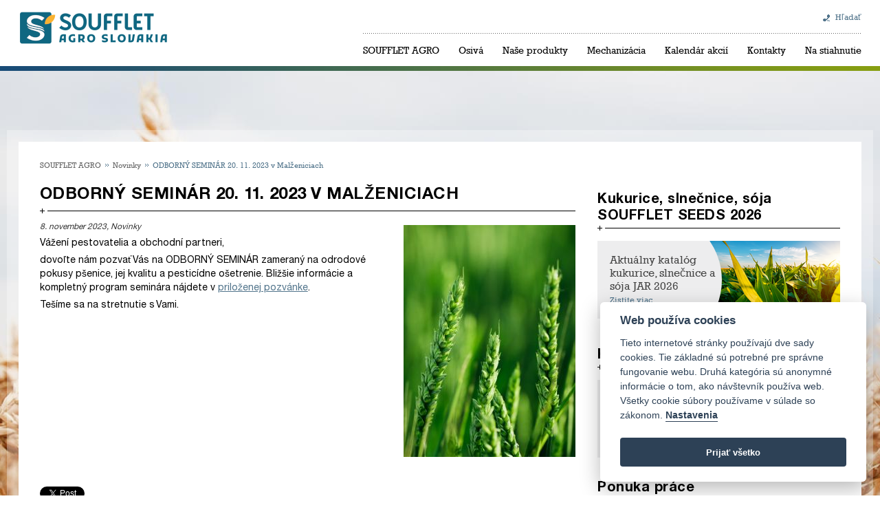

--- FILE ---
content_type: text/html; charset=utf-8
request_url: https://www.soufflet-agro.sk/sk/novinky/odborny-seminar-20-11-2023-v-malzeniciach
body_size: 4675
content:

<!DOCTYPE html>
<html lang="cs" ng-app="app">
	<head>
        <title>ODBORNÝ SEMINÁR 20. 11. 2023 v Malženiciach &ndash; Soufflet Agro</title>
		<meta charset="utf-8">
		<meta name="viewport" content="width=device-width,initial-scale=1,maximum-scale=1,user-scalable=no">
        <meta name="author" content="Kreativní agentura inovativ.cz" />
        <meta name="description" content="Vážení pestovatelia a obchodní partneri,

dovoľte nám pozvať Vás na ODBORNÝ SEMINÁR zameraný na odrodové pokusy pšenice, jej kvalitu a pesticídne ošetrenie. Bližšie informácie a kompletný program seminára nájdete v priloženej pozvánke.

Tešíme sa na stretnutie s Vami." />

        <link href="//cdn.rawgit.com/noelboss/featherlight/1.4.1/release/featherlight.min.css" type="text/css" rel="stylesheet" />
<link href="//cdn.rawgit.com/noelboss/featherlight/1.4.1/release/featherlight.gallery.min.css" type="text/css" rel="stylesheet" />
<link rel="stylesheet" type="text/css" href="//cdn.jsdelivr.net/gh/orestbida/cookieconsent@v2.8.0/dist/cookieconsent.css">

        <link rel="stylesheet" href="/static/css/screen.css">

        <script type="text/javascript" src="//code.jquery.com/jquery-2.2.4.min.js"></script>
<script type="text/javascript" src="//ajax.googleapis.com/ajax/libs/angularjs/1.5.7/angular.min.js"></script>
<script type="text/javascript" src="//ajax.googleapis.com/ajax/libs/angularjs/1.4.7/angular-sanitize.min.js"></script>
<script src="//cdn.rawgit.com/noelboss/featherlight/1.4.1/release/featherlight.min.js" type="text/javascript" charset="utf-8"></script>
<script src="//cdn.rawgit.com/noelboss/featherlight/1.4.1/release/featherlight.gallery.min.js" type="text/javascript" charset="utf-8"></script>
<script defer src="//cdn.jsdelivr.net/gh/orestbida/cookieconsent@v2.8.0/dist/cookieconsent.js"></script>

        


        
        
        

        

        
        
        
        
        
        

        
        <script type="text/javascript" src="/static/jsc/jquery.hoverdir.js"></script>
		<script type="text/javascript" src="/static/jsc/jquery.masonry.min.js"></script>
        <script type="text/javascript" src="/static/jsc/modernizr.custom.97074.js"></script>
		<script type="text/javascript" src="/static/jsc/jquery.masonry.min.js"></script>

        <script type="text/javascript" src="/static/js/angular-cookies.min.js"></script>
        <script type="text/javascript" src="/static/js/angular-resource.min.js"></script>
        <script type="text/javascript" src="/static/js/angular-animate.min.js"></script>
        <script src="/static/djng/js/django-angular.min.js" type="text/javascript"></script>
        <script src="/static/fileupload/ng-file-upload-shim.min.js"></script>
        <script src="/static/fileupload/ng-file-upload.min.js"></script>
        <script type="text/javascript" src="/static/js/readmore.min.js"></script>
        <script type="text/javascript" src="/static/js/angular-swiper.js"></script>

        <script type="text/javascript" src="/static/js/app.js"></script>
        <script type="text/javascript" src="/static/events/js/controllers.js"></script>
        <script type="text/javascript" src="/static/seeds/js/controllers.js"></script>
        <script type="text/javascript" src="/static/seeds/js/services.js"></script>
        <script type="text/javascript" src="/static/contact_forms/js/controllers.js"></script>
        <script type="text/javascript" src="/static/newsletter/js/controllers.js"></script>
        <script type="text/javascript" src="/static/sales/js/controllers.js"></script>
        <script type="text/javascript" src="/static/content/js/controllers.js"></script>

		<script type="text/javascript" src="/static/jsc/main.js"></script>
        <script type="text/javascript" src="/static/jsc/cookieconsent.js"></script>
        
        <!-- Google Tag Manager -->
<script>(function(w,d,s,l,i){w[l]=w[l]||[];w[l].push({'gtm.start':
new Date().getTime(),event:'gtm.js'});var f=d.getElementsByTagName(s)[0],
j=d.createElement(s),dl=l!='dataLayer'?'&l='+l:'';j.async=true;j.src=
'https://www.googletagmanager.com/gtm.js?id='+i+dl;f.parentNode.insertBefore(j,f);
})(window,document,'script','dataLayer','GTM-WTBRH9R');</script>
<!-- End Google Tag Manager -->
	</head>

	<body style="background:
            
                
            ">
            <!-- Google Tag Manager (noscript) -->
<noscript><iframe src="https://www.googletagmanager.com/ns.html?id=GTM-WTBRH9R"
height="0" width="0" style="display:none;visibility:hidden"></iframe></noscript>
<!-- End Google Tag Manager (noscript) -->

        
		<header>
			<div class="wrap">
				<ul class="top-info">
					<!--<li>+420&nbsp;582&nbsp;328&nbsp;320</li>
					<li><a href="mailto:soufflet@soufflet-agro.cz">soufflet@soufflet-agro.cz</a></li>-->
					<li><a href="/sk/hledani"> Hľadať</a></li>
					<!--<li>
                        



    <a href="/sk/novinky/odborny-seminar-20-11-2023-v-malzeniciach" title="Change to language: slovensky">sk</a>&nbsp;.&nbsp;

    <a href="/en/news/odborny-seminar-20-11-2023-v-malzeniciach" title="Change to language: anglicky">en</a>&nbsp;.&nbsp;



                    </li>-->
				</ul>
				<div class="main-logo">
					<a href="/"><img src="/static/img/logo_new.png" alt=""></a>
				</div>
				<nav class="main-nav">
					<input type="checkbox" id="menu-toggle"><label for="menu-toggle">Menu</label>
					<ul>
					    


<li class="">
	<a href="/sk/">SOUFFLET AGRO</a>
	
	<ul data-title="SOUFFLET AGRO">
		


<li class="">
	<a href="/sk/historie">Histórie</a>
	
</li>

<li class="">
	<a href="/sk/novinky">Novinky</a>
	
</li>

<li class="">
	<a href="/sk/uznavacie-listy">Uznávacie listy</a>
	
</li>

<li class="">
	<a href="/sk/ponuka-prace">Ponuka práce</a>
	
</li>

<li class="">
	<a href="/sk/kvalita">Kvalita</a>
	
</li>

	</ul>
	
</li>

<li class="">
	<a href="/sk/osiva">Osivá</a>
	
</li>

<li class="">
	<a href="/sk/nase-produkty">Naše produkty</a>
	
</li>

<li class="">
	<a href="/sk/mechanizacia">Mechanizácia</a>
	
	<ul data-title="Mechanizácia">
		


<li class="">
	<a href="/sk/mechanizacia/shelbourne-reynolds">Shelbourne Reynolds</a>
	
</li>

<li class="">
	<a href="/sk/mechanizacia/tort-talleres">Tort Talleres</a>
	
</li>

<li class="">
	<a href="/sk/mechanizacia/carbure-technologies">Carbure Technologies</a>
	
</li>

<li class="">
	<a href="/sk/mechanizacia/virkar">VIRKAR</a>
	
</li>

	</ul>
	
</li>

<li class="">
	<a href="/sk/kalendar-akcii">Kalendár akcií</a>
	
</li>

<li class="">
	<a href="/sk/kontakty">Kontakty</a>
	
</li>

<li class="">
	<a href="/sk/na-stiahnutie">Na stiahnutie</a>
	
</li>

                    </ul>
				</nav>
			</div>
		</header>

		<div class="page wrap side-right">


			<nav class="breadcrumb">
				<ul>
                    
<li>
	
	    <a href="/sk/">SOUFFLET AGRO</a>
	
</li>

<li>
	
	    <a href="/sk/novinky">Novinky</a>
	
</li>

<li>
	
	    ODBORNÝ SEMINÁR 20. 11. 2023 v Malženiciach
	
</li>

				</ul>
			</nav> <!-- .breadcrumb -->

            

			<div class="main " >
                





<h1>ODBORNÝ SEMINÁR 20. 11. 2023 v Malženiciach</h1>

<div>
    <img src="/media/news/images/novinka_SK.jpg" alt="ODBORNÝ SEMINÁR 20. 11. 2023 v Malženiciach" class="text-image-right">
    <span class="meta">8. november 2023, Novinky</span>
    <span class="text"><p>Vážení pestovatelia a obchodní partneri,</p>

<p>dovoľte nám pozvať Vás na ODBORNÝ SEMINÁR zameraný na odrodové pokusy pšenice, jej kvalitu a pesticídne ošetrenie. Bližšie informácie a kompletný program seminára nájdete v <a href="https://www.soufflet-agro.sk/media/filer_public/6e/74/6e744802-c193-4078-a1ad-5d8548c79c11/odborny_seminar.pdf">priloženej pozvánke</a>.</p>

<p>Tešíme sa na stretnutie s Vami.</p></span>
    <div class="clearfix"></div>
    
</div>

<div class="share">
    <div>
        <a href="https://twitter.com/share" class="twitter-share-button">Tweet</a>
    </div>
    <div>

        <div class="g-plusone" data-size="medium" data-annotation="none"></div>
    </div>
    <div>
        <div id="fb-root"></div>
        <div class="fb-like" data-href="https://developers.facebook.com/docs/plugins/" data-layout="button" data-action="like" data-show-faces="false" data-share="false"></div>
    </div>
    <div>
        <script src="//platform.linkedin.com/in.js" type="text/javascript"> lang: en_US</script>
        <script type="IN/Share" data-counter=""></script>
    </div>
</div>

<div class="text fs12">
    <p><a href="/sk/novinky/" class="arrows-left">Späť na novinky</a></p>
</div>

<h2 class="likeh1">Latest news</h2>

<div class="news-list">
    
        
<div class="news-item">
    <div class="universal-image">
        <a href="/sk/novinky/novy-katalog-osiv-jar-2026"><img src="/media/cache_thumbnail/news/images/SK_Katalog_osiv_jaro_2026-1_ljFmFmn.png.170x113_q85_crop.png" alt=""></a>
    </div>
    <div class="news">
        <span class="date"><strong>27</strong> nov</span>
        <h3><a href="/sk/novinky/novy-katalog-osiv-jar-2026">NOVÝ KATALÓG OSÍV | JAR 2026</a></h3>
        <div class="text c444">
            <p>Spracovali sme pre vás a predstavujeme vám <a href="https://www.soufflet-agro.sk/media/filer_public/6b/eb/6beb5672-9fcd-4f53-a036-05b044c8f194/sk_katalog_osiv_jaro_2026.pdf">nový katalóg osív k jarnej sezóne 2026</a>. Je určený pre farmárov, agronómov a pestovateľov, ktorí chcú zas...</p><a href="/sk/novinky/novy-katalog-osiv-jar-2026" class="readmore">Viac</a>
        </div>
    </div>
</div>
    
        
<div class="news-item">
    <div class="universal-image">
        <a href="/sk/novinky/novy-katalog-soufflet-seeds-kukurica-slnecnica-soja-2026"><img src="/media/cache_thumbnail/news/images/SK_titulka_resize_400.png.170x113_q85_crop.png" alt=""></a>
    </div>
    <div class="news">
        <span class="date"><strong>10</strong> okt</span>
        <h3><a href="/sk/novinky/novy-katalog-soufflet-seeds-kukurica-slnecnica-soja-2026">NOVÝ KATALÓG SOUFFLET SEEDS – KUKURICA, SLNEČNICA A SÓJA 2026</a></h3>
        <div class="text c444">
            <p>Je tu nové vydanie katalógu, v ktorom nájdete 7 noviniek v portfóliu kukurice, preverené hybridy slnečnice a teraz už aj sóju.<br>
Katalóg prináša aktu...</p><a href="/sk/novinky/novy-katalog-soufflet-seeds-kukurica-slnecnica-soja-2026" class="readmore">Viac</a>
        </div>
    </div>
</div>
    
</div>


			</div> <!-- .main -->

            
    <div class="side">
        
<div class="side-image-text2">
    <h2>Kukurice, slnečnice, sója SOUFFLET SEEDS 2026</h2>
    <div style="background: url(/media/cache_thumbnail/side_image_text/Maska.png.353x113_q85_crop.png) 100% 0 no-repeat; position: relative; margin-bottom: 30px;">
        <p>Aktuálny katalóg kukurice, slnečnice a sója JAR 2026 <br /> <a href="https://www.soufflet-agro.sk/media/filer_public/c3/ce/c3ce9c54-4034-4fb8-99c9-f37052020fd8/sk_sfs_katalog_jaro_2026.pdf">Zistite viac</a></p>
    </div>
</div>
<div class="side-image-text2">
    <h2>Katalóg osív JESEŇ 2025</h2>
    <div style="background: url(/media/cache_thumbnail/side_image_text/web_sidebanner_katalog.png.353x113_q85_crop.png) 100% 0 no-repeat; position: relative; margin-bottom: 30px;">
        <p>Aktuálny katalóg osív JESEŇ 2025 <br /> <a href="https://www.soufflet-agro.sk/media/filer_public/f9/c3/f9c3b21b-51bf-495c-8d5f-bba8d277a9a8/sk_katalog_osiv_podzim_2025.pdf">Zistite viac</a></p>
    </div>
</div><div class="text"><h2>Ponuka práce</h2></div><a href="http://www.soufflet-agro.sk/sk/ponuka-prace/" class="filer_image_link"><img class="filer_image " alt="SK banner Noví kolegové weba.png" src="/media/filer_public_thumbnails/filer_public/75/21/75214644-baa2-4be5-8bfa-e897f140135e/sk_banner_novi_kolegove_weba.png__350x70_q85_crop_subsampling-2_upscale.png" /></a>

    </div>


            

		</div> <!-- .page.wrap.side-right -->



		<footer>


			<div class="footer-row-1">
				<div class="wrap">

					<div class="footer-half">
                        
<h2>Naše akcie</h2>


    <a href="/sk/kalendar-akcii/"><img src="/static/img/default-event.jpg" style="height: 229px;" alt=""></a>
    <dl>
        <dd>
            <h3><a href="/sk/kalendar-akcii/">ZISTITE VIAC O NAŠICH AKCIÁCH</a></h3>
        </dd>
    </dl>
    <a href="/sk/kalendar-akcii/" class="all-news">Všetky akcie</a>

					</div> <!-- .footer-half -->

					<div class="footer-half">
                        
<h2>REGENERATÍVNE POĽNOHOSPODÁRSTVO</h2>
<ul>
    <li class="agrochemie"><a href="https://www.soufflet-agro.sk/sk/mechanizacia/"><div class="image-wrap"><img src="/static/img/temp_image_27.jpg" alt=""></div></a></li>
    <li class="soilteq"><a href="http://www.soilteq.eu/cs/" target="_blank"><div class="image-wrap"><img src="/static/img/temp_image_28.jpg" alt=""></div></a></li>
</ul>
					</div> <!-- .footer-half -->

				</div>
			</div> <!-- .footer-row-1 -->


			<div class="footer-row-2">
				<div class="wrap">

					<div class="footer-main">
						 
					</div> <!-- .footer-main -->

					<div class="footer-side">
						 
					</div> <!-- .footer-side -->

				</div>
			</div> <!-- .footer-row-2 -->


			<div class="footer-row-3">
				<div class="wrap">

					<div class="footer-half youtube">
						
<h2>Video</h2>
<div class="youtube-wrap">
    <iframe width="560" height="315" src="https://www.youtube.com/embed/RvDDbWjoc9o?rel=0&amp;controls=0&amp;showinfo=0" frameborder="0" allowfullscreen></iframe>
</div>
<a href="https://www.youtube.com/channel/https://www.youtube.com/watch?v=RvDDbWjoc9o" class="all-news">Všetky videa</a>
					</div> <!-- .footer-half.youtube -->

					<div class="footer-half hoverdir">
						
					</div> <!-- .footer-half.hoverdir -->

				</div>
			</div> <!-- .footer-row-3 -->


			<div class="footer-row-4 wrap">

				<div class="footer-main">
					<h2>Soufflet agro</h2>
					<ul>
                        


<li class="">
	<a href="/sk/">SOUFFLET AGRO</a>
	
</li>

<li class="">
	<a href="/sk/osiva">Osivá</a>
	
</li>

<li class="">
	<a href="/sk/nase-produkty">Naše produkty</a>
	
</li>

<li class="">
	<a href="/sk/mechanizacia">Mechanizácia</a>
	
</li>

<li class="">
	<a href="/sk/kalendar-akcii">Kalendár akcií</a>
	
</li>

<li class="">
	<a href="/sk/kontakty">Kontakty</a>
	
</li>

<li class="">
	<a href="/sk/na-stiahnutie">Na stiahnutie</a>
	
</li>

					</ul>
					<address>
						<h3>SOUFFLET Agro Slovakia j.s.a.</h3>
						Stará Vajnorská 90, 831&nbsp;04 Bratislava, Slovensko<br>
						 <!--<strong>Telefón:</strong> (+420)&nbsp;582&nbsp;328&nbsp;320<br>
						<strong>Fax:</strong> 582&nbsp;328&nbsp;328<br>
						<strong>E-mail:</strong> <a href="mailto:soufflet@soufflet-agro.cz">soufflet@soufflet-agro.cz</a>-->
					</address>
				</div> <!-- .footer-main -->

				<div class="footer-side">
					
				</div> <!-- .footer-side -->

			</div> <!-- .footer-row-4.wrap -->


		</footer>

    

    
    <script>!function(d,s,id){var js,fjs=d.getElementsByTagName(s)[0],p=/^http:/.test(d.location)?'http':'https';if(!d.getElementById(id)){js=d.createElement(s);js.id=id;js.src=p+'://platform.twitter.com/widgets.js';fjs.parentNode.insertBefore(js,fjs);}}(document, 'script', 'twitter-wjs');</script>


    <script src="https://apis.google.com/js/platform.js" async defer> {lang: 'cs'} </script>


        <script>(function(d, s, id) {
          var js, fjs = d.getElementsByTagName(s)[0];
          if (d.getElementById(id)) return;
          js = d.createElement(s); js.id = id;
          js.src = "//connect.facebook.net/en_US/sdk.js#xfbml=1&version=v2.6";
          fjs.parentNode.insertBefore(js, fjs);
        }(document, 'script', 'facebook-jssdk'));</script>


      <!-- Global site tag (gtag.js) - Google Analytics -->
<script type="text/plain" async src="https://www.googletagmanager.com/gtag/js?id=UA-159147146-1" data-cookiecategory="analytics"></script>
<script type="text/plain" data-cookiecategory="analytics">
  window.dataLayer = window.dataLayer || [];
  function gtag(){dataLayer.push(arguments);}
  gtag('js', new Date());

  gtag('config', 'UA-159147146-1');
</script>


	</body>
</html>


--- FILE ---
content_type: text/html; charset=utf-8
request_url: https://accounts.google.com/o/oauth2/postmessageRelay?parent=https%3A%2F%2Fwww.soufflet-agro.sk&jsh=m%3B%2F_%2Fscs%2Fabc-static%2F_%2Fjs%2Fk%3Dgapi.lb.en.OE6tiwO4KJo.O%2Fd%3D1%2Frs%3DAHpOoo_Itz6IAL6GO-n8kgAepm47TBsg1Q%2Fm%3D__features__
body_size: 163
content:
<!DOCTYPE html><html><head><title></title><meta http-equiv="content-type" content="text/html; charset=utf-8"><meta http-equiv="X-UA-Compatible" content="IE=edge"><meta name="viewport" content="width=device-width, initial-scale=1, minimum-scale=1, maximum-scale=1, user-scalable=0"><script src='https://ssl.gstatic.com/accounts/o/2580342461-postmessagerelay.js' nonce="5OjTX3SskVBrxATQwHhPrg"></script></head><body><script type="text/javascript" src="https://apis.google.com/js/rpc:shindig_random.js?onload=init" nonce="5OjTX3SskVBrxATQwHhPrg"></script></body></html>

--- FILE ---
content_type: text/css
request_url: https://www.soufflet-agro.sk/static/css/screen.css
body_size: 9921
content:
@font-face {
	font-family: 'Rockwell';
	src: url('../fnt/subset-Rockwell.woff2') format('woff2'),
		url('../fnt/subset-Rockwell.woff') format('woff');
	font-weight: normal;
	font-style: normal;
}

@font-face {
	font-family: 'Rockwell';
	src: url('../fnt/subset-Rockwell-Bold.woff2') format('woff2'),
		url('../fnt/subset-Rockwell-Bold.woff') format('woff');
	font-weight: bold;
	font-style: normal;
}

@font-face {
	font-family: 'Helvetica Neue';
	src: url('../fnt/subset-HelveticaNeue-Light.woff2') format('woff2'),
		url('../fnt/subset-HelveticaNeue-Light.woff') format('woff');
	font-weight: 300;
	font-style: normal;
}

@font-face {
	font-family: 'Helvetica Neue';
	src: url('../fnt/subset-HelveticaNeueCE-Roman.woff2') format('woff2'),
		url('../fnt/subset-HelveticaNeueCE-Roman.woff') format('woff');
	font-weight: normal;
	font-style: normal;
}

@font-face {
	font-family: 'Helvetica Neue';
	src: url('../fnt/subset-HelveticaNeueCE-Medium.woff2') format('woff2'),
		url('../fnt/subset-HelveticaNeueCE-Medium.woff') format('woff');
	font-weight: 500;
	font-style: normal;
}

@font-face {
	font-family: 'Helvetica Neue';
	src: url('../fnt/subset-HelveticaNeueCE-Bold.woff2') format('woff2'),
		url('../fnt/subset-HelveticaNeueCE-Bold.woff') format('woff');
	font-weight: bold;
	font-style: normal;
}

@font-face {
	font-family: 'Hoefler Text';
	src: url('../fnt/subset-HoeflerText-Black.woff2') format('woff2'),
		url('../fnt/subset-HoeflerText-Black.woff') format('woff');
	font-weight: 900;
	font-style: normal;
}

@font-face {
	font-family: 'HoeflerText';
	src: url('../fnt/HoeflerText-Roman.woff2') format('woff2'),
		url('../fnt/HoeflerText-Roman.woff') format('woff');
	font-weight: normal;
	font-style: normal;
}

/* default ------------------------------------------------------------------ */

html, body, div, span, h1, h2, h3, h4, h5, h6, ul, ol, li, img, form, label, input, textarea, select, button, p, a, dl, dt, dd, table, tr, td, th, address, blockquote { margin: 0; padding: 0; box-sizing: border-box; }
article, aside, footer, header, nav, section { display: block; box-sizing: border-box; }
input::-moz-focus-inner { border: 0; padding: 0; margin: 0; }

a       { text-decoration: none; color: #51748b; }
a:hover { text-decoration: underline; }
li      { list-style: none; }
img     { border: none; max-width: 100%; height: auto; }
table   { border-collapse: collapse; }
th      { text-align: left; font-weight: normal; }
body    { background: #fff url(../img/bg_body.jpg) 50% 103px no-repeat; font-family: 'Helvetica Neue', Arial, sans-serif; font-size: 14px; color: #000; min-width: 320px; }
.right {
	float: right;
}
.left {
	float: left;
}

/* forms -------------------------------------------------------------------- */

.form { background: #f8f8f8; clear: both; position: relative; padding: 15px 24px; margin: 40px 0; }
.form:after { content: ""; background-repeat: no-repeat; position: absolute; bottom: -12px; right: 8px; }
.form h2 { font-size: 24px; letter-spacing: .5px; margin-bottom: 13px; }
.sample-form-1:after { background-image: url(../img/icon_sample_form_1.png); width: 161px; height: 118px; }
.sample-form-2:after { background-image: url(../img/icon_sample_form_2.png); width: 138px; height: 160px; }
.event-registration:after { background-image: url(../img/icon_events_form.png); width: 131px; height: 141px; }

input[type=text], input[type=email] { width: 100%; height: 32px; border: 1px solid #d7d6d6; background: #f8f8f8; margin: 4px 0 16px 0; font-size: 15px; color: #000; font-family: 'Helvetica Neue', Arial, sans-serif; padding: 0 10px; outline: none; }
.input-wrap { float: left; margin-right: 27px; position: relative; z-index: 2; }
.input-wrap label, .file-wrap label { color: #597d8f; font-size: 12px; font-weight: 500; }
.w247 { width: 247px; }
.w324 { width: 324px; }
.w599 { width: 599px; }

textarea { width: 100%; height: 85px; border: 1px solid #d7d6d6; background: #f8f8f8; margin: 4px 0 16px 0; font-size: 15px; color: #000; font-family: 'Helvetica Neue', Arial, sans-serif; padding: 10px; outline: none;  resize: none; }

input[type=radio] { display: none; }
input[type=radio]:checked + label:before { content: "\2022"; color: #597d8f; font-size: 30px; text-align: center; line-height: 17px; }
.radio-wrap { float: left; margin: 0 40px 19px 0; position: relative; }
.radio-wrap label { height: 19px; line-height: 19px; display: inline-block; padding-left: 27px; -webkit-user-select: none; -moz-user-select: none; -ms-user-select: none; user-select: none; }
.radio-wrap label:before { content: ""; display: inline-block; width: 17px; height: 17px; position: absolute; left: 0; top: 0; background-color: #fff; border-radius: 50%; border: 1px solid #ccc; }

select { width: 100%; height: 26px; padding: 0 20px 0 6px; cursor: pointer; font-family: 'Helvetica Neue', Arial, sans-serif; font-size: 12px; color: #000; border: none; box-shadow: none; background-color: transparent; background-image: none; -webkit-appearance: none; -moz-appearance: none; appearance: none; }
select:focus { outline: none; }
option { padding: 0 6px; }
.select-wrap { border: 1px solid #d7d6d6; float: left; margin-right: 7px; overflow: hidden; background: #fff url(../img/select.png) 100% 50% no-repeat; display: inline-block; height: 28px; position: relative; cursor: pointer; }

.button-wrap { clear: both; position: relative; z-index: 2; }
input[type=submit], .button { height: 32px; line-height: 32px; background: #597d8f; padding: 0 17px; border: none; margin-bottom: 3px; cursor: pointer; color: #fff; font-size: 14px; font-family: 'Rockwell', Georgia, sans-serif; text-transform: uppercase; letter-spacing: .5px; -webkit-user-select: none; -moz-user-select: none; -ms-user-select: none; user-select: none; }
input[type=submit]:hover, .button:hover { background: #3a6378; }

.file-wrap { float: left; max-width: 340px; width: 100%; position: relative; z-index: 2; }
.file { padding-right: 93px; }
.file .button { position: absolute; bottom: 16px; right: 0; font-size: 12px; margin: 0; }
.file > div { position: relative; overflow: hidden; }
.file > div input { position: absolute; top: 0; right: 0; margin: 0; padding: 0; font-size: 20px; cursor: pointer; opacity: 0; filter: alpha(opacity=0); }

.djng-form-errors, .djng-field-errors { position: absolute; top: -24px; left: 0; width: 200px; }
.djng-form-errors li, .djng-field-errors li { height: 22px; line-height: 22px; background: #f44d4d; display: inline-block; padding: 0 9px; color: #fff; font-size: 11px; border-radius: 4px; }
.djng-form-errors li:after, .djng-field-errors li:after  { position: absolute; bottom: -5px; left: 11px; content: ""; display: block; width: 0; height: 0; border-style: solid; border-width: 5px 5px 0 5px; border-color: #f44d4d transparent transparent transparent; }
.radio-wrap .djng-form-errors, .radio-wrap .djng-field-errors  { top: -28px; left: -6px; }
.form-success {
	background: #a2bb28;
	color: #fff;
	padding: 10px 15px;
	display: inline-block;
}
.form-submit-error {
	background: #f44d4d;
	color: #fff;
	padding: 10px 15px;
	display: inline-block;
}
.clearfix {
	clear: both;
}

/* header ------------------------------------------------------------------- */

header { height: 103px; background: #fff url(../img/header_gradient.png) 50% 100% no-repeat; font-family: 'Rockwell', Georgia, sans-serif; margin-bottom: 86px; }
header .wrap { padding-top: 16px; height: 100px; background: url(../img/header_gradient.png) 50% 100% no-repeat; position: relative; }
.main-logo { display: table-cell; height: 80px; background: #fff; padding-left: 17px; }
/*.main-logo img { max-width: 181px; }*/

.top-info { position: absolute; top: 15px; right: 17px; padding-bottom: 9px; }
.top-info li { display: inline-block; margin-left: 23px; padding-left: 18px; font-size: 12px; color: #51748b; background: url(../img/icons_top.png) no-repeat; }
.top-info li:nth-child(1) { background-position: 0 3px; }
.top-info li:nth-child(2) { background-position: 0 -20px; }
.top-info li:nth-child(3) { background-position: 0 -42px; }
.top-info li:nth-child(4) { padding: 0; background: none; }
.top-info a { padding: 5px 0; }

.wrap > blockquote { display: inline-block; padding-right: 17px; margin: -20px 0 66px 19.4%; font-size: 36px; font-weight: 300; text-transform: uppercase; color: #005598; letter-spacing: .7px; line-height: 1.05em; position: relative; }
.wrap > blockquote strong { font-size: 29px; font-weight: bold; letter-spacing: .5px; line-height: .8em; }
.wrap > blockquote:before, .wrap > blockquote:after { position: absolute; font-family: 'HoeflerText', Georgia, sans-serif; font-weight: normal; font-size: 115px; }
.wrap > blockquote:before { content: "“"; top: 24px; left: -54px; }
.wrap > blockquote:after { content: "„"; bottom: 21px; margin-left: 7px; }
.column {
	padding-right: 35px;
}

@media only screen and (max-width: 1100px) {
	.top-info { background: url(../img/dot_horizontal.png) 0 100% repeat-x; }
	.top-info li:nth-child(1) { margin-left: 0; }
}

@media only screen and (max-width: 710px) {
	.top-info li:nth-child(1) { display: none; }
	.top-info li:nth-child(2) { margin-left: 0; }
}

@media only screen and (max-width: 570px) {
	.top-info li:nth-child(2) { display: none; }
	.top-info li:nth-child(3) { margin-left: 0; }
}

@media only screen and (max-width: 380px) {
	.top-info li:nth-child(3) { padding-left: 0; background-image: none; }
	.top-info li:nth-child(4) { margin-left: 5px; }
}

/* main menu - desktop ------------------------------------------------------ */

.main-nav { display: table-cell; width: 1%; white-space: nowrap; vertical-align: top; padding-top: 32px; border-right: 17px solid #fff; }
.main-nav > ul { float: right; background: url(../img/dot_horizontal.png) repeat-x; padding-top: 1px; font-size: 0; }
.main-nav > ul > li { display: inline-block; position: relative; vertical-align: top; }
.main-nav > ul > li > a { display: block; height: 47px; color: #000; background: #fff; line-height: 47px; font-size: 14px; padding: 0 14px; }
.main-nav > ul > li:hover > a, .main-nav > ul > li.active > a { text-decoration: none; height: 44px; color: #51748b; }
.main-nav > ul > li:hover ul { display: block; }
.main-nav > ul > li > a:before, .main-nav ul > li > a:after { content: ""; display: block; position: absolute; top: 0; left: 0; width: 14px; height: 47px; background: #fff; }
.main-nav > ul > li > a:after { left: auto; right: 0; }
.main-nav > ul > li:first-child > a { padding-left: 0; }
.main-nav > ul > li:last-child > a { padding-right: 0; }
.main-nav > ul > li:first-child > a:before, .main-nav ul > li:last-child > a:after { display: none; }

.main-nav ul ul { display: none; position: absolute; top: 54px; left: 0; padding-right: 40px; border: 1px solid #d8d8d8; background: #fff url(../img/dots_vertical.png) 22px 13px no-repeat; z-index: 99; }
.main-nav ul ul:before { content: ""; display: block; height: 10px; margin-top: -11px; background: transparent; }
.main-nav ul ul:after { content: attr(data-title); font-family: 'Helvetica Neue', Arial, sans-serif; display: block; font-size: 45px; color: #93b8ca; padding: 5px 0 0 16px; margin-top: 8px; background: #fff; cursor: default; line-height: 1.3em; }
.main-nav ul ul li { font-size: 14px; padding-left: 38px; background: url(../img/dot_dropmenu.png) 20px 12px no-repeat; margin-bottom: 3px; }
.main-nav ul ul li a { color: #000; display: inline-block; padding-top: 5px; border-bottom: 2px solid #fff; }
.main-nav ul ul li a:hover { border-bottom-color: #597d8f; text-decoration: none; }
.main-nav ul ul li:first-child { margin-top: 17px; }
.main-nav ul ul li a:before, .main-nav ul ul li a:after { display: none; }
.main-nav > ul > li:nth-last-child(-n+3) ul { left: auto; right: 0; }
.main-nav label, #menu-toggle { display: none; }

/* main menu - mobile ------------------------------------------------------- */

@media only screen and (max-width: 1100px) {
	header .wrap { background-image: none; }
	.main-nav { position: absolute; top: 60px; left: 0; display: block; padding: 0; width: 100%; border: none; }
	.main-nav > ul { position: absolute; top: -19px; left: 0; float: none; background: none; padding: 14px 75px 14px 21px; display: none; z-index: 50; background: #d5e6ee; width: 100%; }
	.main-nav > ul > li { display: block; }
	.main-nav > ul > li > a { background-color: transparent; padding: 8px 0; font-weight: bold; height: auto; line-height: 1.2em; display: inline-block; }
	.main-nav > ul > li:hover > a, .main-nav > ul > li.active > a { height: auto; color: #000; }
	.main-nav > ul > li > a:before, .main-nav ul > li > a:after { display: none; }
	.main-nav ul ul { display: block; position: static; background-color: transparent; background-position: 4px 0; border: none; padding: 3px 0 7px 0; margin-bottom: 7px; }
	.main-nav ul ul li:first-child { margin-top: 0; }
	.main-nav ul ul li { background-position: 2px 12px; padding-left: 20px; }
	.main-nav ul ul li a { border: none; }
	.main-nav ul ul:after, .main-nav ul ul:before { display: none; }
	.main-nav label { position: absolute; top: 0; right: 17px; display: block; width: 80px; line-height: 22px; font-weight: bold; font-size: 16px; height: 24px; background: url(../img/menu_icons.png) 56px 50% no-repeat; z-index: 60; -webkit-user-select: none; -moz-user-select: none; -ms-user-select: none; user-select: none; cursor: pointer }
	#menu-toggle:checked ~ label { background-position: -74px 50%; text-indent: -5000px; width: 24px; }
	#menu-toggle:checked ~ ul { display: block; }
}

/* layout ------------------------------------------------------------------- */

.wrap { max-width: 1260px; margin: auto; }
.page { padding: 2.1% 2.4% 40px 2.4%; background: #fff; border: 17px solid rgba(255,255,255,.3); border-bottom: none; background-clip: padding-box; min-height: 660px; }
.main { float: left; }
.page:after, .main:after, .news-item:after { content: "."; visibility: hidden; display: block; height: 0; clear: both; font-size: 0; }

.side-left .main { width: 80.7%; }
.side-left .side { float: left; width: 17%; margin-right: 2.3%; }
.side-right .main { width: 66.9%; }
.side-right .side { float: right; width: 30.3%; }

/* text content ------------------------------------------------------------- */

.breadcrumb { font-family: 'Rockwell', Georgia, sans-serif; color: #51748b; font-size: 0; margin-bottom: 21px; }
.breadcrumb li { display: inline-block; background: url(../img/breadcrumb_divider.png) 6px 60% no-repeat; font-size: 11px; padding-left: 17px; }
.breadcrumb li:first-child { background: none; padding: 0; }
.breadcrumb a { color: #666; }

h1, .likeh1 { font-size: 24px; line-height: 1.2em; padding-bottom: 15px; margin-bottom: 15px; text-transform: uppercase; background: url(../img/heading_plus.png) 0 100% no-repeat; letter-spacing: .5px; color: #000; }
.likeh1 { margin: 35px 0 20px 0; }
.likeh1 small { font-size: 16px; font-weight: normal; text-transform: none; /*display: inline-block;*/ margin-bottom: -3px; }

.text { line-height: 1.45em; }
.text h2 { font-size: 22px; line-height: 1.2em; margin: 12px 0; }
.text h3 { font-size: 20px; line-height: 1.2em; margin: 12px 0; color: #97ab00; }
.text h4 { font-size: 18px; line-height: 1.2em; margin: 12px 0; color: #51748b; }
.text h5 { font-size: 18px; line-height: 1.2em; margin: 12px 0; }
.text h6 { font-size: 14px; line-height: 1.2em; margin: 12px 0; }
.text p { margin-bottom: 5px; }
.text ul { margin: 25px 0; }
.text li { margin: 5px 0; padding-left: 20px; position: relative; }
.text li:before { content: ""; display: block; position: absolute; top: 4px; left: 0; width: 0; height: 0; border-style: solid; border-width: 6.5px 0 6.5px 7px; border-color: transparent transparent transparent #a2bb28; }
.text a { text-decoration: underline; }
.text hr { height: 1px; background: url(../img/dot_horizontal.png) repeat-x; border: 0; margin-bottom: 25px; font-size: 0; clear: both; }
.text table { width: 100%; margin: 30px 0; border: 1px solid #6d90a6; }
.text th, .text td { padding: 7px 6px 6px 14px; }
.text th { background: #6d90a6; font-weight: bold; color: #fff; }
.text td { font-size: 13px; color: #444; border-bottom: 1px solid #6d90a6; }
.text tr:nth-child(odd) td { background: #e8f2f8; }

.text-image-left { float: left; margin: 5px 7% 20px 0; }
.text-image-right { float: right; margin: 5px 0 20px 7%; }

.colums-2, .colums-3, .colums-4 { margin: 35px 0; -moz-column-gap: 65px; -webkit-column-gap: 65px; column-gap: 65px; }
.colums-2 { -webkit-column-count: 2; -moz-column-count: 2; column-count: 2; }
.colums-3 { -webkit-column-count: 3; -moz-column-count: 3; column-count: 3; }
.colums-4 { -webkit-column-count: 4; -moz-column-count: 4; column-count: 4; }

.fs12 { font-size: 12px; }
.fs15 { font-size: 15px; line-height: 1.5em; }
.fs16 { font-size: 16px; line-height: 1.5em; }
.c444 { color: #444; }
.c666 { color: #666; }

.arrows-left:before { content: "«"; display: inline-block; margin-right: 5px; }
.arrows-right:after { content: "»"; display: inline-block; margin-left: 5px; }

.universal-image { width: 170px; height: 113px; overflow: hidden; float: left; margin-right: 19px; position: relative;margin-bottom: 8px; }
.universal-image img { max-width: none; position: absolute; top: -999px; bottom: -999px; left: -999px; right: -999px; margin: auto; }

.filter { margin: 20px 0; overflow: hidden; }
.filter span { float: left; line-height: 26px; padding-right: 8px; font-size: 13px; }

.meta { font-style: italic; font-size: 12px; color: #333; display: block; margin: -3px 0 7px 0; }
.meta-border { font-style: italic; font-size: 13px; color: #000; display: block; background: url(../img/dots_horizontal.png) 190px 100% no-repeat; padding: 4px 0 7px 0; margin-bottom: 5px; }

.share { overflow: hidden; margin: 23px 0; }
.share > div { margin-right: 15px; float: left; }

.downloads li { font-size: 13px; color: #666; margin-bottom: 14px; }
.downloads a { font-size: 14px; text-decoration: underline; padding-left: 30px; }
.icon-download { padding-left: 20px; background: url(../img/icon_download.png) 0 50% no-repeat; }
.icon-download.red { padding-left: 30px; background-image: url(../img/icon_download_red.png); display: inline-block; line-height: 19px; }
.icon-download.blue { padding-left: 30px; background-image: url(../img/icon_download_blue.png); display: inline-block; line-height: 19px; }

/* color boxes -------------------------------------------------------------- */

.box-big { background: #f8f8f8; margin: 40px 0; padding: 0 20px 1px 20px; }
.box-big p { padding-top: 12px; }
.box-big h2 { height: 44px; line-height: 44px; color: #fff; font-size: 18px; font-weight: 500; padding: 0 40px 0 20px; margin-left: -20px; display: inline-block; position: relative; }
.box-big h2:after { content: ""; display: block; position: absolute; top: 0; right: -22px; width: 0; height: 0; border-style: solid; border-width: 22px 0 22px 22px; border-color: transparent transparent transparent #f8f8f8; }

.box-big.sf-green h2, .box-small.sf-green { background: #BED600; }
.box-big.sf-green h2:after, .box-big.sf-green .text li:before { border-left-color: #BED600; }

.box-big.sf-blue h2, .box-small.sf-blue { background: #003478; }
.box-big.sf-blue h2:after, .box-big.sf-blue .text li:before { border-left-color: #003478; }

.box-big.sf-gray-blue h2, .box-small.sf-gray-blue { background: #597D8F; }
.box-big.sf-gray-blue h2:after, .box-big.sf-gray-blue .text li:before { border-left-color: #597D8F; }


.box-big.green h2, .box-small.green { background: rgb(179, 203, 4); }
.box-big.green h2:after, .box-big.green .text li:before { border-left-color: rgb(179, 203, 4); }

.box-big.orange h2, .box-small.orange { background: rgb(248, 173, 0); }
.box-big.orange h2:after, .box-big.orange .text li:before { border-left-color: rgb(248, 173, 0); }

.box-big.blue h2, .box-small.blue { background: rgb(0, 98, 172); }
.box-big.blue h2:after, .box-big.blue .text li:before { border-left-color: rgb(0, 98, 172); }

.box-big.brown h2, .box-small.brown { background: rgb(99, 51, 61); }
.box-big.brown h2:after, .box-big.brown .text li:before { border-left-color: rgb(99, 51, 61); }

.box-small { background: #6b8fa7; margin: 20px 0; padding: 12px 20px 1px 20px; color: #fff; }
.box-small h2 { font-size: 20px; margin-bottom: 8px; }
.box-small .text a { color: #fff; }

/* news --------------------------------------------------------------------- */

.news-list { padding-left: 30px; overflow: hidden; }
.news-list .filter { margin-top: 5px; }
.news-list .all-news { margin-top: -30px; }
.news-item { margin-bottom: 35px; position: relative; }
.news-item p { margin: 0; }
.news-item h3 { font-size: 16px; font-family: 'Rockwell', Georgia, sans-serif; margin-bottom: 8px; }
.news-item h3 a { color: #000; }
.news-item .date { top: 57px; left: -30px; }

/* production chain --------------------------------------------------------- */

.production-chain { clear: both; padding: 20px 0 10px 0; position: relative; }
.production-chain h2 { margin: 0 0 13px 0;  }
.production-chain .swiper { text-align: center; margin: 0 20px; }
.production-chain .swiper-slide { border: 4px solid #fff; }
.production-chain a { color: #000; }
.production-chain a:hover { text-decoration: none; }
.production-chain a img { display: block; transition: all .25s ease; }
.production-chain a:hover img { -webkit-transform:scale(1.1); -ms-transform:scale(1.1); transform:scale(1.1); }
.production-chain h3 { font-family: 'Rockwell', Georgia, sans-serif; font-size: 16px; padding: 8px 10px 5px 10px; letter-spacing: .4px; position: relative; z-index: 2; }
.production-chain h3:before { width: 58px; height: 58px; line-height: 42px; font-size: 21px; text-indent: 4px; content: attr(data-counter)"."; display: block; background: #fff; position: absolute; top: -34px; left: 50%; margin-left: -29px; border-radius: 50%; z-index: -1; }
.production-chain p { font-size: 13px; color: #565656; padding: 0 10px; }
.production-chain .prev, .production-chain .next { top: 45%; z-index: 5; width: 19px; height: 24px; border: none; background-image: url(../img/arrows_3.png); }
.production-chain .prev { left: 0; }
.production-chain .next { right: 0; }

.image-wrap { overflow: hidden; display: inline-block; }
.production-chain a img, .footer-row-1 li a img { display: block; transition: all .25s ease; }
.production-chain a:hover img, .footer-row-1 li a:hover img { -webkit-transform:scale(1.1); -ms-transform:scale(1.1); transform:scale(1.1); }

.production-chain.smaller { padding: 12px 0; margin-bottom: 35px; }
.production-chain.smaller h2 { font-size: 24px; letter-spacing: .5px; margin-bottom: 10px; }

/* gallery ------------------------------------------------------------------ */

.gallery { margin-bottom: 35px; }
.gallery h2 { font-size: 24px; letter-spacing: .5px; margin-bottom: 9px; }
.gallery ul { margin: 0 -2px; overflow: hidden; display: flex; flex-wrap: wrap}
.gallery li { position: relative; border: 2px solid #fff; flex: 0 1 16.666%; }
.side-right .gallery li { flex: 0 1 25%; }

/* seeds -------------------------------------------------------------------- */

.seeds-list { display: flex; justify-content: space-between; flex-wrap: wrap; margin: 19px -9px 0 -9px; }
.seeds-list li { width: 171px; height: 230px; margin: 0 9px 58px 9px; text-align: center; position: relative; }
.seeds-list a { width: 171px; height: 226px; display: block; position: absolute; top: 0; left: 0; }
.seeds-list a:before, .seeds-list a:after { position: absolute; bottom: 0; content: ""; display: block; width: 0; height: 0; border-style: solid; }
.seeds-list a:before { left: 0; border-width: 44px 0 0 85px; border-color: transparent transparent transparent #fff; }
.seeds-list a:after { right: 0; border-width: 0 0 44px 85px; border-color: transparent transparent #fff transparent; }
.seeds-list span { display: inline-block; min-width: 83px; padding: 0 10px; height: 33px; line-height: 31px; font-size: 16px; font-family: 'Rockwell', Georgia, sans-serif; color: #fff; background: #597d8f; position: relative; top: 197px; z-index: 2; }
.seeds-list a:hover { background: rgba(151,171,0,.4); }
.seeds-list a:hover span { background: #97ab00; }

.seeds-detail-filter { padding: 10px 12px; overflow: hidden; margin-top: 30px; background: #6d90a6; border: 1px solid #ededee; border-right: 1px solid #ededee; font-size: 13px; color: #fff; }
.seeds-detail-filter span { float: left; line-height: 26px; padding-right: 8px; font-size: 13px; }
.seeds-detail-filter .select-wrap { margin-right: 22px; }
.seeds-detail { background: #ededee; padding: 22px 2% 7px 2%; }
.seeds-detail:nth-of-type(even) { background: none; }
.seeds-detail h2 { font-size: 16px; font-family: 'Helvetica Neue', Georgia, sans-serif; letter-spacing: 1px; border-bottom: 1px solid #000; padding-bottom: 6px; margin-bottom: 18px; }
.seeds-detail table { margin-bottom: 20px; }
.seeds-detail td, .seeds-detail th { font-size: 13px; background: url(../img/dot_horizontal.png) repeat-x; padding: 5px 0; }
.seeds-detail tr:first-child td, .seeds-detail tr:first-child th { background: none; padding-top: 0; }
.seeds-detail th { font-weight: 500; padding-right: 17px; }
.seeds-detail p { margin: 15px 0 20px 0; }
.seeds-detail p a { text-decoration: underline; }

.seeds-slider { width: 100%; position: relative; margin: 25px 0 35px 0; padding: 0 20px; }
.seeds-slider .swiper-slide { overflow: hidden; }
.seeds-slider h2 { margin: 30px 0 15px -20px; font-size: 24px; }
.seeds-slider p { margin: auto; padding: 33px 10px; position: relative; }
.seeds-slider p:before, .seeds-slider p:after { width: 33px; display: block; position: absolute; font-family: 'Hoefler Text', Georgia, sans-serif; font-weight: 900; font-size: 68px; color: #a2bb28; }
.seeds-slider p:before { content: "“"; top: 25px; left: 8px; }
.seeds-slider p:after { content: "„"; bottom: 25px; right: 8px; }
.seeds-slider dl { margin: 0 8px; background: #ededee; height: 62px; padding: 6px 0; font-family: 'Rockwell', Georgia, sans-serif; }
.seeds-slider dt, .seeds-slider dd { float: left; width: 50%; font-size: 13px; color: #4f4f4f; line-height: 1.35em; padding: 0 12px; }
.seeds-slider dt strong { color: #a2bb28; font-size: 14px; display: block; }
.seeds-slider dd strong { color: #a2bb28; }
.seeds-slider.main-ref .prev, .seeds-slider.main-ref .next { top: 50%; z-index: 5; width: 19px; height: 24px; border: none; background-image: url(../img/arrows_3.png); }
.seeds-slider.main-ref .prev { left: 0; }
.seeds-slider.main-ref .next { right: 0; }

.seeds-slider .ferteq p:before, .seeds-slider .ferteq p:after, .seeds-slider .ferteq dt strong, .seeds-slider .ferteq dd strong  { color: #d4a10f; }
.seeds-slider .adteq p:before, .seeds-slider .adteq p:after, .seeds-slider .adteq dt strong, .seeds-slider .adteq dd strong  { color: #164b8e; }
.seeds-slider .soilteq p:before, .seeds-slider .soilteq p:after, .seeds-slider .soilteq dt strong, .seeds-slider .soilteq dd strong { color: #4d1b27; }

.seeds-slider.side-ref { padding: 0; }
.seeds-slider.side-ref h2 { margin: 30px 0 0 0 !important; }
.seeds-slider.side-ref p { width: auto; height: auto; padding: 18px 25px; text-indent: 25px; }
.seeds-slider.side-ref p:before { top: 32px; left: -25px; }
.seeds-slider.side-ref p:after { bottom: 27px; right: 25px; }
.seeds-slider.side-ref dl { width: auto; margin: 0; }
.seeds-slider.side-ref .prev, .seeds-slider.side-ref .next { top: 40%; z-index: 5; border: none; width: 14px; height: 18px; }
.seeds-slider.side-ref .prev { left: 0; }
.seeds-slider.side-ref .next { right: 0; }

/* events ------------------------------------------------------------------- */

.events-item { overflow: hidden; margin: 10px 0 31px 0; }
.events-item p { margin: 0; }
.events-item ul {max-width: calc(100% - 189px);
}

.events-detail-main-img { margin: 22px 0; display: block; width: 100%; }
.events-detail { width: 46%; float: left; margin-bottom: 30px; }
.event h3 { font-size: 16px; font-family: 'Rockwell', Georgia, sans-serif; }
.event h3 a { color: #000; }
.event ul { display: inline-block; background: url(../img/dot_horizontal.png) 0 100% repeat-x; padding: 7px 0 10px 0; margin-bottom: 8px; }
.event li { display: inline-block; font-size: 13px; }
.event li:first-child { margin-right: 25px; }
.event li strong { font-weight: 500; }
#events-detail-map { width: 49.5%; height: 174px; float: right; margin-bottom: 40px; }

/* our products ------------------------------------------------------------- */

.products-nav ul { overflow: hidden; margin: -3px; }
.products-nav li { width: 25%; float: left; border: 3px solid #fff; font-size: 13px; }
.products-nav h2 { font-size: 22px; font-weight: 500; margin-bottom: 3px;text-transform: uppercase; }
.products-nav a { min-height: 176px; display: block; border-radius: 0 0 17px 0; /*display: table-cell;*/ vertical-align: top; padding: 25px 17px 17px 17px; color: #fff; }
.products-nav a:hover { background: #6d90a6 !important; text-decoration: none; }
.products-nav .ferteq a   { background: #d4a10f; }
.products-nav .guardteq a { background: #a2bb28; }
.products-nav .adteq a    { background: #164b8e; }
.products-nav .soilteq a  { background: #4d1b27; }

.products-item ul { margin-top: -5px; }
.products-item li { color: #444; margin-bottom: 11px; }
.products-item h3 { display: inline-block; font-size: 15px; font-family: 'Rockwell', Georgia, sans-serif; margin-right: 5px; }
.products-item h3:before { content: "»"; display: inline-block; font-size: 13px; font-family: 'Helvetica Neue', Arial, sans-serif; margin-right: 10px; }
.products-item a { text-decoration: underline; }

.products-item#ferteq h3, .products-item#ferteq a     { color: #d4a10f; }
.products-item#guardteq h3, .products-item#guardteq a { color: #a2bb28; }
.products-item#adteq h3, .products-item#adteq a       { color: #164b8e; }
.products-item#soilteq h3, .products-item#soilteq a   { color: #4d1b27; }

/* newsletter --------------------------------------------------------------- */

.newsletter { background: #eee url(../img/newsletter_border.png) repeat-x; margin-top: 25px; padding: 16px 11px 5px 11px; position: relative; }
.newsletter:before { content: ""; display: block; position: absolute; right: 0; bottom: 0; width: 118px; height: 63px; background: #eee url(../img/newsletter_bg.png) no-repeat; }
.newsletter h2 { font-size: 16px; font-family: 'Rockwell', Georgia, sans-serif; margin-bottom: 25px; }
.newsletter table { width: 100%; clear: both; }
.newsletter th { padding: 0 10px 14px 0; width: 1%; white-space: nowrap; line-height: 28px; text-align: right; }
.newsletter td { padding: 0 40px 14px 0; position: relative; }
.newsletter input[type=text], .newsletter input[type=email] { height: 28px; background: #fff; margin: 0; font-size: 14px; padding: 0 5px; }
.newsletter input[type=submit] { height: 28px; line-height: 28px; padding: 0 15px; }

/* history ------------------------------------------------------------------ */

.history-nav { position: relative; height: 32px; margin-bottom: 12px; }
.history-nav ul { display: flex; flex-direction: row-reverse; margin: 16px -1px 12px -1px; }
.history-nav.fixed ul { position: fixed; top: 0; z-index: 10000; }
.history-nav li { margin: 1px; background: #e8e8ea; flex-grow: 1; letter-spacing: .3px; text-align: center; font-size: 14px; font-family: 'Rockwell', Georgia, sans-serif; font-weight: bold; }
.history-nav a { display: block; height: 32px; line-height: 32px; color: #597d8f; }
.history-nav a:hover { background: #d8d8d9; text-decoration: none; }
.history-nav a.active { background: #597d8f; color: #fff; }
.history-nav a.active:after { content: ""; position: relative; margin-left: -5px; left: 50%; display: block; width: 0; height: 0; border-style: solid; border-width: 5px 5px 0 5px; border-color: #597d8f transparent transparent transparent; }

.history { background: url(../img/dots_vertical_blue.png) 50% 0 repeat-y; padding-bottom: 55px; }
.history li { width: 50%; padding: 0 0 11px 18px; }
.history li.left { text-align: right; padding: 0 18px 15px 0; }
.history h3 { margin: 0 0 16px -21px; background: url(../img/history_line_right.png) 0 100% no-repeat; padding: 11px 21px 7px 21px; color: #6d90a6; font-size: 12px; font-weight: normal; font-family: 'Rockwell', Georgia, sans-serif; }
.history h3 span { font-size: 26px; display: inline-block; margin-left: 4px; }
.history li.left h3 { margin: 0 -21px 17px 0; background: url(../img/history_line_left.png) 100% 100% no-repeat; }
.history li:nth-child(2) h3 { padding-top: 40px; }
.history img { float: right; margin-left: 15px; }
.history li.left img { float: left; margin: 0 15px 0 0; }
.history h4 { font-size: 15px; letter-spacing: .3px; font-family: 'Rockwell', Georgia, sans-serif; line-height: 1.1em; margin: -4px 0 13px 0; }
.history p { font-size: 13px; color: #666; line-height: 1.55em; }

.milestone { text-align: center; padding-top: 50px; margin-bottom: 25px; position: relative; font-family: 'Rockwell', Georgia, sans-serif; }
.milestone:after { content: attr(data-year); letter-spacing: 2px; position: absolute; top: 8px; left: 50%; width: 200px; margin-left: -100px; color: #97ab00; font-size: 45px; font-weight: bold; }
.milestone h2 { padding: 6px 45px; background: #97ab00; display: inline-block; text-transform: uppercase; font-size: 15px; color: #fff; }

/* pagination --------------------------------------------------------------- */

.pagination ol { overflow: hidden; }
.pagination a { float: left; width: 20px; height: 21px; line-height: 21px; background: #e8e8ea; margin: 0 5px 5px 0; text-align: center; font-family: 'Rockwell', Georgia, sans-serif; font-size: 14px; color: #000; }
.pagination a:hover { background: #d8d8d9; text-decoration: none; }
.pagination .active a { background: #597d8f; color: #fff; }

/* sidebar ------------------------------------------------------------------ */

.left-nav h2 { font-size: 24px; font-weight: 500; text-transform: uppercase; margin-bottom: 6px; }
.left-nav ul { background: #fff url(../img/dots_vertical.png) 2px 4px no-repeat; padding: 3px 0; margin: -6px 0 25px 0; }
.left-nav li { padding-left: 18px; background: url(../img/dot_dropmenu.png) 0 15px no-repeat; }
.left-nav a { color: #000; display: inline-block; padding-top: 8px; font-family: 'Rockwell', Georgia, sans-serif; border-bottom: 2px solid #fff; }
.left-nav span { color: #888; display: inline-block; padding-top: 8px; font-family: 'Rockwell', Georgia, sans-serif; border-bottom: 2px solid #fff; }
.left-nav li.active a, .left-nav a:hover { border-bottom: 2px solid #597d8f; text-decoration: none; }
.left-nav li:last-child { padding-bottom: 5px; }

.left-nav h2.ferteq   { color: #d4a10f; }
.left-nav h2.guardteq { color: #a2bb28; }
.left-nav h2.adteq    { color: #164b8e; }
.left-nav h2.soilteq  { color: #4d1b27; }
.left-nav h2.ferteq + ul li.active a, .left-nav h2.ferteq + ul a:hover { border-bottom-color: #d4a10f; }
.left-nav h2.guardteq + ul li.active a, .left-nav h2.guardteq + ul a:hover { border-bottom-color: #a2bb28; }
.left-nav h2.adteq + ul li.active a, .left-nav h2.adteq + ul a:hover { border-bottom-color: #164b8e; }
.left-nav h2.soilteq + ul li.active a, .left-nav h2.soilteq + ul a:hover { border-bottom-color: #4d1b27; }

.side > a > img { margin-bottom: 15px; }
.side-right .side h2 { font-size: 20px; line-height: 1.2em; padding-bottom: 11px; margin-bottom: 15px; background: url(../img/heading_plus.png) 0 100% no-repeat; letter-spacing: .5px; }

.exchange-rates { overflow: hidden; }
.exchange-rates h3 { font-family: 'Rockwell', Georgia, sans-serif; font-size: 16px; margin-bottom: 7px; letter-spacing: .5px; }
.exchange-rates dl { font-size: 15px; margin-bottom: 4px; overflow: hidden; }
.exchange-rates dl.up dd { background: url(../img/rates.png) 100% 4px no-repeat; }
.exchange-rates dl.dw dd { background: url(../img/rates.png) 100% -44px no-repeat; }
.exchange-rates dt { float: left; max-width: 60px; white-space: nowrap; overflow: hidden; text-overflow: ellipsis; clear: both; }
.exchange-rates dd { float: left; padding: 0 18px 0 8px; }
.exchange-rate { float: left; width: 41%; padding-left: 3px; margin-bottom: 15px; }

.matif { float: right; width: 39%; margin: 0 26px; position: relative; }
.matif .prev, .matif .next { top: 29px; }
.matif .prev { left: -36px; }
.matif .next { right: -36px; }

.side-gallery { position: relative; overflow: hidden; margin-bottom: 33px; }
.side-gallery h2 { margin: 4px 0 !important; padding: 0 !important; background: none !important; }
.side-gallery .swiper { margin: 0 -2px; }
.side-gallery .swiper-slide { border: 2px solid #fff; }
.side-gallery .prev, .side-gallery .next { top: 50%; margin-top: -9px; z-index: 5; border: none; width: 14px; height: 18px; }
.side-gallery .prev { left: 2px; }
.side-gallery .next { right: 2px; }

a.thumb img { display: block; }
a.thumb:after { content: ""; display: none; width: 100%; height: 100%; background: rgba(151,171,0,.6) url(../img/icon_magnifier.png) 50% 50% no-repeat; position: absolute; top: 0; left: 0; }
a.thumb:hover:after { display: block; }

.side-news { overflow: hidden; margin-bottom: 20px; padding-top: 9px }
.side-news-item { padding-left: 73px; position: relative;padding-bottom: 32px; }
.side-news h3 { font-family: 'Rockwell', Georgia, sans-serif; font-size: 15px; margin-bottom: 5px; }
.side-news h3 a { color: #000; }
.side-news .date { top: 0; left: 0; }
.all-news { float: right; margin-top: -10px; background: url(../img/arrows_4.png) 100% 50% no-repeat; padding-right: 10px; font-family: 'Rockwell', Georgia, sans-serif; font-size: 11px; color: #666; text-transform: uppercase; }

.date { width: 64px; height: 64px; position: absolute; display: block; border-radius: 50%; padding-top: 15px; background: #97ab00; font-family: 'Rockwell', Georgia, sans-serif; color: #fff; text-align: center; font-size: 11px; text-transform: uppercase; }
.date strong { font-size: 27px; display: block; font-weight: normal; line-height: .9em; }

.side-quote { margin-bottom: 30px; }
.side-quote p { font-family: 'Rockwell', Georgia, sans-serif; font-size: 16px; padding: 3px 25px; text-indent: 25px; position: relative; }
.side-quote p:before, .side-quote p:after { width: 33px; display: block; text-indent: 0; position: absolute; font-family: 'Hoefler Text', Georgia, sans-serif; font-weight: 900; font-size: 68px; color: #a2bb28; }
.side-quote p:before { content: "“"; top: 18px; left: 0; }
.side-quote p:after { content: "„"; bottom: 4px; right: 0; }

.side .newsletter { padding: 16px 11px; margin: 5px 0 20px 0; overflow: hidden; z-index: 2; }
.side .newsletter:before { bottom: -10px; right: -30px; z-index: -1; }
.side .newsletter h2 { padding: 0; margin-bottom: 8px; background: none; font-size: 16px; font-family: 'Rockwell', Georgia, sans-serif; }
.sign-up { text-decoration: underline; padding-left: 30px; display: inline-block; letter-spacing: .4px; background: url(../img/icon_signup.png) 0 3px no-repeat; }

.side-image-text div { overflow: hidden; background: url(../img/temp_image_04.jpg) 100% 0 no-repeat; position: relative; margin-bottom: 30px; }
.side-image-text div:after { content: ""; display: block; width: 200px; height: 200px; border-radius: 50%; background: #ededee; position: absolute; top: -43px; left: -19px; }
.side-image-text div a { display: table-cell; vertical-align: middle; height: 113px; font-family: 'Rockwell', Georgia, sans-serif; position: relative; z-index: 2; padding-left: 18px; color: #444; }
.side-image-text div a:hover { text-decoration: none; }
.side-image-text div h3 { font-size: 14px; color: #000; letter-spacing: .5px; margin-bottom: 4px; width: 153px; }
.side-image-text div p { width: 153px; }

.side-image-text2 { padding-top: 9px }
.side-image-text2 div { overflow: hidden; background: url(../img/temp_image_04.jpg) 100% 0 no-repeat; position: relative; margin-bottom: 30px; }
.side-image-text2 div:after { content: ""; display: block; width: 200px; height: 200px; border-radius: 50%; background: #ededee; position: absolute; top: -43px; left: -19px; }
.side-image-text2 div p { display: table-cell; vertical-align: middle; height: 113px; font-family: 'Rockwell', Georgia, sans-serif; position: relative; z-index: 2; padding-left: 18px; color: #444;font-size: 16px;width: 176px;}
.side-image-text2 div a { text-decoration: underline;font-size: 12px!important; }
.side-image-text2 div a:hover { text-decoration: none; }
.side-image-text2 div h3 { font-size: 14px; color: #000; letter-spacing: .5px; margin-bottom: 4px; width: 153px; }

.side .text h2 { margin: 10px 0; }


/* footer ------------------------------------------------------------------- */

footer { background: #fff; }
footer .wrap { padding: 24px 2.4% 0 2.4%; border: 17px solid transparent; }
footer > div { overflow: hidden; }
footer .footer-main { width: 66.9%; float: left; overflow: hidden; }
footer .footer-side { width: 30.3%; float: right; position: relative; max-width: 353.1px; }
footer .footer-half { width: 48%; float: left; overflow: hidden; }
footer .footer-half:first-of-type { margin-right: 4%; }
footer h2 { font-size: 24px; text-transform: uppercase; letter-spacing: .5px; padding-bottom: 14px; background: url(../img/heading_plus.png) 0 100% no-repeat; margin-bottom: 19px; }
.footer-row-2 h2, .footer-row-4 h2 { margin-bottom: 16px; }

.footer-row-1 { background: #6d90a6; border-bottom: 5px solid #97ab00; padding-bottom: 31px; }
.footer-row-1 .wrap { padding-top: 15px; }
.footer-row-1 .all-news { margin-top: 8px; color: #fff; background-image: url(../img/arrows_5.png); }
.footer-row-1 h2 { color: #fff; background-image: url(../img/heading_plus_white.png); }
.footer-row-1 h3 { font-size: 16px; font-weight: normal; margin: -2px 0 1px 0; font-family: 'Rockwell', Georgia, sans-serif; letter-spacing: .4px; }
.footer-row-1 h3 a { color: #fff; }
.footer-row-1 img { display: block; width: 100%; }
.footer-row-1 dl { background: #597d8f; padding: 0 0 10px 0; overflow: hidden; font-family: 'Rockwell', Georgia, sans-serif; }
.footer-row-1 dt { float: left; width: 61px; height: 35px; margin-top: 11px; border-right: 1px solid #fff; text-align: center; color: #fff; font-size: 13px; text-transform: uppercase; line-height: 1.45em; }
.footer-row-1 dt strong { font-size: 26px; display: block; font-weight: normal; }
.footer-row-1 dd { float: left; min-height: 35px; margin-top: 11px; padding: 0 18px; font-family: 'Helvetica Neue', Arial, sans-serif; font-size: 13px; color: #aec9d9; }
.footer-row-1 ul { overflow: hidden; text-align: center; }
.footer-row-1 li { float: left; width: 48.8%; }
.footer-row-1 li:first-child { margin-right: 2.4%; }
.footer-row-1 li img { display: block; width: 100%; }
.footer-row-1 li a { display: block; padding-bottom: 53px; }
.footer-row-1 li.agrochemie { background: #005598 url(../img/logo_agrochemie.png) 50% 96% no-repeat; }
.footer-row-1 li.agrochemie-ukr { background: #005598 url(../img/logo_agrochemie-ukr.png) 50% 100% no-repeat; }
.footer-row-1 li.soilteq { background: #5f2633 url(../img/logo_soilteq.png) 50% 100% no-repeat; }

.footer-row-2 { background: #ededee; padding: 3px 0 10px 0; }
.footer-row-2 .all-news { margin-top: 10px; clear: both; }
.footer-item { overflow: hidden; width: 50%; float: left; padding-right: 25px; }
.footer-item h3 { margin-bottom: 8px; }
.footer-item p { margin: 0; }
.footer-item .universal-image { width: 117px; height: 114px; }
.youtube-subscribe { padding: 35px 5px 23px 22px; background: #e3e3e3 url(../img/icon_yt.png) 100% 100% no-repeat; overflow: hidden; font-size: 15px; }
.youtube-subscribe img { float: left; margin-right: 21px; }
.youtube-subscribe > div { margin-top: 8px !important; }

.footer-row-3 { background: #ededee; padding-bottom: 23px; }
.youtube .all-news { margin: 0; }
.youtube-wrap { position: relative; padding-bottom: 50.0%; height: 0; margin-bottom: 8px; }
.youtube-wrap iframe { position: absolute; top: 0; left: 0; width: 100%; height: 100%; }
.hoverdir ul { overflow: hidden; max-width: 560px; }
.hoverdir li { float: left; width: 25%; position: relative; padding: 0 1px 1px 0; text-align: center; }
.hoverdir li a, .hoverdir li a img { display: block; position: relative; }
.hoverdir li a { overflow: hidden; }
.hoverdir li a div { position: absolute; background: rgba(151,171,0,.8); width: 100%; height: 100%; color: #fff; font-family: 'Rockwell', Georgia, sans-serif; font-size: 14px; padding: 10px; text-transform: uppercase; }
.hoverdir li a div strong { font-size: 41px; display: block; padding-top: 16px; }

.footer-row-4 a { color: #333; }
.footer-row-4 .footer-main ul { float: left; width: 50%; -webkit-column-count: 2; -moz-column-count: 2; column-count: 2; padding: 2px 0; }
.footer-row-4 .footer-main li { padding: 2px 18px; line-height: 1.3em; font-family: 'Rockwell', Georgia, sans-serif; background: url(../img/arrows_2.png) 5px 9px no-repeat; }
.footer-row-4 .footer-main address { font-family: 'Rockwell', Georgia, sans-serif; color: #333; line-height: 1.55em; float: left; width: 50%; padding: 0 30px 0 55px; font-style: normal; background: url(../img/dots_vertical.png) 0 4px no-repeat; margin-top: 3px; }
.footer-row-4 .footer-main h3 { font-size: 16px; margin-bottom: 2px; }
.footer-row-4 .footer-side { padding-bottom: 29px; }

footer .swiper { border: 16px solid white; border-bottom-color: transparent; border-top: none; }
footer .swiper-slide { overflow: hidden; }
footer .swiper-slide:after { content: ""; display: block; width: 200px; height: 200px; border-radius: 50%; background: #ededee; position: absolute; top: -43px; left: -19px; }
footer .swiper-slide a { display: table-cell; vertical-align: middle; height: 113px; font-family: 'Rockwell', Georgia, sans-serif; position: relative; z-index: 2; padding-left: 18px; color: #444; }
footer .swiper-slide a:hover { text-decoration: none; }
footer .swiper-slide h3 { font-size: 14px; color: #000; letter-spacing: .5px; margin-bottom: 4px; width: 153px; }
footer .swiper-slide p { width: 153px; }
footer .slide-1, footer .slide-2, footer .slide-3 { background: url(../img/temp_image_04.jpg) 100% 0 no-repeat; }
footer .prev, footer .next { top: 99px; }
footer .prev { left: -10px; }
footer .next { right: -10px; }

/* slider ------------------------------------------------------------------- */

.swiper { position: relative; overflow: hidden; }
.swiper-wrapper { position: relative; width: 100%; height: 100%; z-index: 1; display: -webkit-box; display: -moz-box; display: -ms-flexbox; display: -webkit-flex; display: flex; -webkit-transition-property: -webkit-transform;  -moz-transition-property: -moz-transform; -o-transition-property: -o-transform; -ms-transition-property: -ms-transform; transition-property: transform; -webkit-box-sizing: content-box; -moz-box-sizing: content-box; box-sizing: content-box; }
.swiper-slide { -webkit-flex-shrink: 0; -ms-flex: 0 0 auto; flex-shrink: 0; width: 100%; height: 100%; position: relative; }
.swiper-container-android .swiper-slide, .matif .swiper-wrapper { -webkit-transform: translate3d(0px, 0, 0); -moz-transform: translate3d(0px, 0, 0); -o-transform: translate(0px, 0px); -ms-transform: translate3d(0px, 0, 0); transform: translate3d(0px, 0, 0); }
.prev, .next { width: 34px; height: 38px; background: #e8e8ea url(../img/arrows_1.png) no-repeat; position: absolute; cursor: pointer; border: 10px solid #fff; }
.prev:hover, .next:hover { background-color: #d8d8d9; }
.next { background-position: 100% 0; }
.one-slide .swiper-slide-duplicate { display: none !important; }

/* misc --------------------------------------------------------------- */
.separator { padding: 20px 0 20px 0; background: url(../img/heading_plus.png) 0 100% no-repeat;clear: both; }
.popup__mobile { display: none; }
/* responsive --------------------------------------------------------------- */

@media only screen and (max-width: 1150px) {
	.input-wrap { float: none; margin-right: 0; width: 100%; }
	.hoverdir li a div { font-size: 13px; }
	.hoverdir li a div strong { font-size: 35px; padding-top: 12px; }
}

@media only screen and (max-width: 999px) {
	.page { border: none; border-top: 17px solid rgba(255,255,255,.3); padding: 17px 17px 30px 17px; }
	.main { width: 100% !important; float: none; }
	.side { width: 100% !important; max-width: 356px; float: none !important; }
	.seeds-list { justify-content: space-around; margin-bottom: -30px; }
	.colums-4 { margin: 0; -webkit-column-count: 1; -moz-column-count: 1; column-count: 1; }
	.hoverdir li a div { display: none !important; }
	.footer-item { width: 100%; float: none; padding-right: 25px; margin-bottom: 20px; }
	.footer-row-4 .footer-main ul { -webkit-column-count: 1; -moz-column-count: 1; column-count: 1; width: 40%; }
	.footer-row-4 .footer-main address { width: 60%; }
}

@media only screen and (max-width: 750px) {
	header { margin-bottom: 35px; }
	.wrap > blockquote { margin: 31px 0 66px 19.4%; }
	.products-nav li { width: 50%; }
	.news-list .all-news { margin-top: -10px; }
	footer .wrap { padding: 24px 0 0 0; }
	footer .footer-half, footer .footer-main, footer .footer-side { width: 100%; float: none; margin: 0 0 35px 0 !important; clear: both; }
	.footer-row-1, .footer-row-2, .footer-row-3 { padding-bottom: 0; }
	.footer-row-2 .footer-side { margin: 0 !important; }
	.gallery li { flex: 0 1 25%; }
	.popup__desktop { display: none; }
	.popup__mobile { display: block; }
}

@media only screen and (max-width: 650px) {
	body { background: #e2e6e9 none; }
	.wrap > blockquote { font-size: 25px; margin: -12px 0 20px 19.4%; }
	.wrap > blockquote strong { font-size: 20px; }
	.wrap > blockquote:before, .wrap > blockquote:after { font-size: 70px; }
	.wrap > blockquote:before { top: 15px; left: -34px; }
	.wrap > blockquote:after { bottom: 15px; }
	.events-detail, #events-detail-map { width: 100%; float: none; }
	.universal-image { float: none; margin-bottom: 15px; }
	.footer-row-2 .universal-image { float: left; margin-bottom: 0; }
	.newsletter th { display: block; padding: 0; }
	.newsletter td { display: block; padding: 0 0 10px 0; }
	.newsletter td .djng-form-errors { top: -49px; }
	.seeds-slider.main-ref .prev, .seeds-slider.main-ref .next { top: 35%; }
	.colums-2, .colums-3 { margin: 0; -webkit-column-count: 1; -moz-column-count: 1; column-count: 1; }
	.meta-border { background-position: 0 100%; }
	.footer-row-4 .footer-main ul { margin-bottom: 25px; }
	.footer-row-4 .footer-main ul, .footer-row-4 .footer-main address { width: 100%; background: none; padding: 0; }
	.events-item ul {max-width: 100%;
	}
	.text .table-responsive { overflow-x: auto; }

}

@media only screen and (max-width: 550px) {
	.history-nav { height: auto; }
	.history-nav ul { display: block; overflow: hidden; }
	.history-nav li { float: left; width: 49.3%; }
	.history-nav a.active:after { display: none; }
	.history { background-position: 4px 0; padding-bottom: 25px; }
	.history li { width: 100%; padding: 0 0 11px 18px !important; text-align: left !important; }
	.history h3 { margin: 0 0 16px -17px !important; background: url(../img/history_line_right.png) 0 100% no-repeat !important; padding: 11px 21px 7px 17px !important; }
	.history img { float: right !important; margin: 0 0 0 15px !important; }
}

@media only screen and (max-width: 480px) {
	header { margin-bottom: 0; }
	.wrap > blockquote { font-size: 25px; margin: 23px 0 20px 19.4%; }
	.seeds-detail-filter label { overflow: hidden; display: block; }
	.seeds-detail-filter label:not(:last-of-type) { margin-bottom: 7px; }
	.products-nav li { width: 100%; }
	.gallery li { flex: 0 0 50%; }
}


/*CUSTOMIZE*/
img.left {
	padding: 10px 10px 10px 0;
}
img.right {
	padding: 10px 0 10px 10px;
}
.link-button {
	padding: 10px 14px;
	background: #51748b;
	margin-top: 8px;
	color: #fff;
	text-decoration: none!important;
}
.link-button:hover {
	background: #6A98BF;
}

.readmore {
	float: left;
}

.gsc-control-cse .gsc-table-result {
	font-family : inherit;
}

.gsc-control-cse .gsc-input-box {
	height : inherit;
}

input.gsc-input,
.gsc-input-box,
.gsc-input-box-hover,
.gsc-input-box-focus,
.gsc-search-button, input.gsc-search-button-v2 {
	box-sizing  : content-box;
	line-height : normal;
	margin-top  : 0px;
}

--- FILE ---
content_type: application/javascript
request_url: https://www.soufflet-agro.sk/static/newsletter/js/controllers.js
body_size: 180
content:
'use strict';

var newsletterApp = angular.module('newsletterApp', []);


newsletterApp.controller('NewsletterCtrl', function($scope, $http, djangoForm) {
    $scope.submit = function(url) {
        if ($scope.newsletter_data) {
            $scope.newsletter_data['website_trp'] = 5;
            $http.post(url, $scope.newsletter_data)
                .success(function(out_data) {
                    if (!djangoForm.setErrors($scope.newsletter_form, out_data.errors)) {
                        $scope.sendSuccess = true;
                    }
                }).error(function() {
                    $scope.submitError = true;
                });
        }
    };
});

--- FILE ---
content_type: application/javascript
request_url: https://www.soufflet-agro.sk/static/seeds/js/services.js
body_size: 82
content:
'use strict';

var seedsServices = angular.module('seedsServices', ['ngResource']);

seedsServices.factory('Seed', ['$resource', 'djangoUrl', function($resource, djangoUrl) {
    return $resource(djangoUrl.reverse('seeds:api-seeds', {category: ':category'}), {category: '@category'});
}]);

--- FILE ---
content_type: application/javascript
request_url: https://www.soufflet-agro.sk/static/jsc/cookieconsent.js
body_size: 1423
content:
$(document).ready(function(){
  var cc = initCookieConsent();
  cc.run({
      current_lang: 'sk',
      autoclear_cookies: true,                   // default: false
      page_scripts: true,                        // default: false
      gui_options: {
        consent_modal: {
            layout: 'box',                      // box,cloud,bar
            position: 'bottom right',           // bottom,middle,top + left,right,center
            transition: 'slide'                 // zoom,slide
        },
        settings_modal: {
            layout: 'box',                      // box,bar
            // position: 'left',                // right,left (available only if bar layout selected)
            transition: 'slide'                 // zoom,slide
        }
    },
      onFirstAction: function(user_preferences, cookie){
      },

      onAccept: function (cookie) {
      },

      onChange: function (cookie, changed_preferences) {
        // If analytics category's status was changed ...
        if (changed_preferences.indexOf('analytics') > -1) {

            // If analytics category is disabled ...
            if (!cc.allowedCategory('analytics')) {

                // Disable gtag ...
                window.dataLayer = window.dataLayer || [];

                function gtag() {
                    dataLayer.push(arguments);
                }

                gtag('consent', 'default', {
                    'ad_storage': 'denied',
                    'analytics_storage': 'denied'
                });
            }
        }
      },

      languages: {
          'sk': {
              consent_modal: {
                  title: 'Web používa cookies',
                  description: 'Tieto internetové stránky používajú dve sady cookies. Tie základné sú potrebné pre správne fungovanie webu. Druhá kategória sú anonymné informácie o tom, ako návštevník používa web. Všetky cookie súbory používame v súlade so zákonom. <button type="button" data-cc="c-settings" class="cc-link">Nastavenia</button>',
                  primary_btn: {
                      text: 'Prijať všetko',
                      role: 'accept_all'
                  },
              },
              settings_modal: {
                  title: 'Nastavenia cookies',
                  save_settings_btn: 'Uložiť nastavenia',
                  accept_all_btn: 'Povoliť všetko',
                  close_btn_label: 'Zavřít',
                  cookie_table_headers: [
                      {col1: 'Názov'},
                      {col2: 'Doména'},
                      {col3: 'Platnosť'},
                      {col4: 'Popis'}
                  ],
                  blocks: [
                      {
                          title: 'Použitie cookies 📢',
                          description: 'Všetky cookie súbory používame v súlade so zákonom. Podrobný popis jednotlivých typov a možné nastavenia nájdete nižšie.'
                      }, {
                          title: 'Nevyhnuté súbory cookies',
                          description: 'Tieto súbory cookie sú nevyhnutné pre prevádzku našich služieb a nie je možné ich vypnúť. Bez týchto súborov by web nefungoval správne.',
                          toggle: {
                              value: 'necessary',
                              enabled: true,
                              readonly: true
                          }
                      }, {
                          title: 'Analytické súbory cookies',
                          description: 'Tieto súbory cookie nám umožňujú počítať návštevy a prevádzku, aby sme mali prehľad o tom, ktoré stránky sú najobľúbenejšie a ako sa na našom webe návštevníci pohybujú. Všetky informácie, ktoré tieto súbory cookie zhromažďujú, sú agregované, a teda anonymné.',
                          toggle: {
                              value: 'analytics',
                              enabled: false,
                              readonly: false
                          },
                          cookie_table: [
                              {
                                  col1: '^_ga',
                                  col2: 'google.com',
                                  col3: '2 roky',
                                  col4: 'Google analytics',
                                  is_regex: true
                              },
                              {
                                  col1: '_gid',
                                  col2: 'google.com',
                                  col3: '1 deň',
                                  col4: 'Google analytics',
                              }
                          ]
                      }
                  ]
              }
          }
      }
  });

});



--- FILE ---
content_type: application/javascript
request_url: https://www.soufflet-agro.sk/static/sales/js/controllers.js
body_size: 168
content:
'use strict';

var salesApp = angular.module('salesApp', []);


 salesApp.controller('MapDataCtrl', ['$scope',
     function ($scope) {
         $scope.showTable = false;
         $scope.selected = '';

         $scope.select = function(region) {
             $scope.selected = region;
             $scope.showTable = true;
         };

         $scope.deselect = function() {
             $scope.selected = '';
             $scope.showTable = false;
         };

         $scope.highlight = function(region) {
            $('.'+region).css({'fill': '#6d90a6'});
         };

         $scope.removeHighlight = function(region) {
            $('.'+region).removeAttr('style');
         };
 }]);


--- FILE ---
content_type: application/javascript
request_url: https://www.soufflet-agro.sk/static/contact_forms/js/controllers.js
body_size: 410
content:
'use strict';

var contactFormsApp = angular.module('contactFormsApp', ['ngFileUpload']);


contactFormsApp.controller('ContactFormCtrl', function($scope, $http, djangoForm) {
    $scope.submit = function(url) {
        if ($scope.contact_data) {
            $scope.contact_data['website_trp'] = 5;
            $http.post(url, $scope.contact_data)
                .success(function(out_data) {
                    if (!djangoForm.setErrors($scope.contact_form, out_data.errors)) {
                        $scope.sendSuccess = true;
                    }
                }).error(function() {
                    $scope.submitError = true;
                });
        }
    };
});


contactFormsApp.controller('ApplicationFormCtrl', function($scope, $http, $timeout, djangoForm, Upload) {
    $scope.submit = function(url) {
        if ($scope.application_data) {
            $scope.application_data['website_trp'] = 5;
            if($scope.application_data['resume']) {
                $scope.application_data['resume'].upload = Upload.upload({
                    url: url,
                    data: $scope.application_data
                });

                $scope.application_data['resume'].upload.then(function (response) {
                    $timeout(function () {
                        $scope.application_data['resume'].upload.result = response.data;

                        if (!djangoForm.setErrors($scope.application_form, response.errors)) {
                            $scope.sendSuccess = true;
                        }
                    });
                }, function (response) {
                    if (response.status > 0)
                         $scope.submitError = true;
                });
            } else {
                $http.post(url, $scope.application_data)
                    .success(function(out_data) {
                        if (!djangoForm.setErrors($scope.application_form, out_data.errors)) {
                            $scope.sendSuccess = true;
                        }
                    }).error(function() {
                        $scope.submitError = true;
                    });
            }
        }
    };
});

--- FILE ---
content_type: application/javascript
request_url: https://www.soufflet-agro.sk/static/js/readmore.min.js
body_size: 791
content:
"use strict";function readMore(e){function t(e,t,o){function s(){o.debug("setToggleMoreText"),r.toggle.moreText=r.hmMoreText||"Read more"}function n(){o.debug("setToggleLessText"),r.toggle.lessText=r.hmLessText||"Read less"}function m(){o.debug("setCurrentToggleText"),r.toggle.text=r.toggle.state?r.toggle.lessText:r.toggle.moreText}function g(){o.debug("setShowToggle"),r.toggle.show=r.moreText&&r.moreText.length>0}function l(){o.debug("validateLimit"),r.hmLimit=r.hmLimit&&r.hmLimit<=0?void 0:r.hmLimit}function i(){return o.debug("getMoreTextLimit"),r.hmLimit&&r.hmLimit<r.hmText.length?r.hmLimit-r.hmText.length:0}function a(){o.debug("setLessAndMoreText"),r.lessText=e("limitTo")(r.hmText,r.hmLimit),r.moreText=e("limitTo")(r.hmText,i())}function h(){o.debug("initialize"),s(),n(),l(),a(),g(),m()}var r=this;r.toggle={dots:"...",dotsClass:r.hmDotsClass,linkClass:r.hmLinkClass},r.doToggle=function(){o.debug("doToggle"),r.toggle.state=!r.toggle.state,r.showMoreText=!r.showMoreText,m()},t.$watch("vm.hmMoreText",function(e,t){e!=t&&(o.debug("hmMoreText changed"),s(),m())}),t.$watch("vm.hmLessText",function(e,t){e!=t&&(o.debug("hmLessText changed"),n(),m())}),t.$watch("vm.hmDotsClass",function(e,t){e!=t&&(o.debug("hmDotsClass changed"),r.toggle.dotsClass=r.hmDotsClass)}),t.$watch("vm.hmLinkClass",function(e,t){e!=t&&(o.debug("hmLinkClass changed"),r.toggle.linkClass=r.hmLinkClass)}),h(),t.$watch("vm.hmText",function(e,t){e!=t&&(o.debug("hmText changed"),l(),a(),g())}),t.$watch("vm.hmLimit",function(e,t){e!=t&&(o.debug("hmLimit changed"),l(),a(),g())})}t.$inject=["$filter","$scope","$log"];var o={restrict:"AE",scope:{hmText:"@",hmLimit:"@",hmMoreText:"@",hmLessText:"@",hmDotsClass:"@",hmLinkClass:"@"},template:e.get("readmore.template.html"),controller:t,controllerAs:"vm",bindToController:!0};return o}readMore.$inject=["$templateCache"],angular.module("hm.readmore",["ngAnimate","ngSanitize"]).directive("hmReadMore",readMore).config(["$logProvider",function(e){e.debugEnabled(!1)}]),angular.module("hm.readmore").run(["$templateCache",function(e){e.put("readmore.template.html",'<span name="text">\n	<span ng-bind-html="vm.lessText" style="white-space:pre-wrap;"></span>\n	<span ng-show="vm.showMoreText" class="more-show-hide" ng-bind-html="vm.moreText" style="white-space:pre-wrap;"></span>\n</span>\n\n<span name="toggle" ng-show="vm.toggle.show">\n	<span ng-class="vm.toggle.dotsClass" ng-show="!vm.toggle.state">{{ vm.toggle.dots }}</span>\n	<a ng-class="vm.toggle.linkClass" ng-click="vm.doToggle()">{{ vm.toggle.text }}</a>\n</span>\n')}]);

--- FILE ---
content_type: application/javascript
request_url: https://www.soufflet-agro.sk/static/events/js/controllers.js
body_size: 172
content:
'use strict';

var eventsApp = angular.module('eventsApp', []);


eventsApp.controller('EventRegistrationCtrl', function($scope, $http, djangoForm) {
    $scope.submit = function(url) {
        if ($scope.participate_data) {
            $http.post(url, $scope.participate_data)
                .success(function(out_data) {
                    if (!djangoForm.setErrors($scope.participate_form, out_data.errors)) {
                        $scope.registerSuccess = true;
                    }
                }).error(function() {
                    $scope.submitError = true;
                });
        }
    };
});

--- FILE ---
content_type: application/javascript
request_url: https://www.soufflet-agro.sk/static/content/js/controllers.js
body_size: 236
content:
'use strict';

var contentApp = angular.module('contentApp', []);


contentApp.controller('CertificateFormCtrl', function($scope, $http) {
    $scope.folder = undefined;

    $scope.submit = function(url) {

        $http.post(url, {'file': $scope.file, 'folder': $scope.folder})
            .success(function(out_data) {
                window.open(out_data.file, '_blank');
            }).error(function() {
                $scope.notFound = true;
            });
        };

    $scope.$watch('file', function () {
        if($scope.file === undefined) {
            return ;
        }
        if ($scope.file.length == 1 || $scope.file.length == 6) {
            $scope.file += '-';
        }
        if ($scope.file.length == 12) {
            $scope.file += '/';
        }
    });
});


--- FILE ---
content_type: application/javascript
request_url: https://www.soufflet-agro.sk/static/js/angular-swiper.js
body_size: 1398
content:
(function(window, angular, undefined) {

    'use strict';

    angular.module('ksSwiper', [])
        .directive('ksSwiperContainer', SwiperContainer)
        .directive('ksSwiperSlide', SwiperSlide);

    function createUUID() {
        // http://www.ietf.org/rfc/rfc4122.txt
        var s = [];
        var hexDigits = "0123456789abcdef";
        for (var i = 0; i < 36; i++) {
            s[i] = hexDigits.substr(Math.floor(Math.random() * 0x10), 1);
        }
        s[14] = "4"; // bits 12-15 of the time_hi_and_version field to 0010
        s[19] = hexDigits.substr((s[19] & 0x3) | 0x8, 1); // bits 6-7 of the clock_seq_hi_and_reserved to 01
        s[8] = s[13] = s[18] = s[23] = "-";

        var uuid = s.join("");
        return uuid;
    }

    /* @ngInject */
    function SwiperContainer() {
        return {
            restrict: 'E',
            transclude: true,
            scope: {
                onReady: '&',
                slidesPerView: '=',
                slidesPerColumn: '=',
                spaceBetween: '=',
                parallax: '=',
                parallaxTransition: '@',
                paginationIsActive: '=',
                paginationClickable: '=',
                showNavButtons: '=',
                showScrollBar: '=',
                loop: '=',
                autoplay: '=',
                initialSlide: '=',
                containerCls: '@',
                wrapperCls: '@',
                paginationCls: '@',
                slideCls: '@',
                direction: '@',
                swiper: '=',
                overrideParameters: '='
            },
            controller: function($scope, $element, $timeout) {
                var uuid = createUUID();

                $scope.swiper_uuid = uuid;

                // directive defaults
                var params = {
                    slidesPerView: $scope.slidesPerView || 1,
                    slidesPerColumn: $scope.slidesPerColumn || 1,
                    spaceBetween: $scope.spaceBetween || 0,
                    direction: $scope.direction || 'horizontal',
                    loop: $scope.loop || false,
                    initialSlide: $scope.initialSlide || 0,
                    showNavButtons: false
                };

                if (!angular.isUndefined($scope.autoplay) && typeof $scope.autoplay === 'number') {
                    params = angular.extend({}, params, {
                        autoplay: $scope.autoplay
                    });
                }

                if ($scope.paginationIsActive === true) {
                    params = angular.extend({}, params, {
                        paginationClickable: $scope.paginationClickable || true,
                        pagination: '#paginator-' + $scope.swiper_uuid
                    });
                }

                if ($scope.showNavButtons === true) {
                    params.nextButton = '#nextButton-' + $scope.swiper_uuid;
                    params.prevButton = '#prevButton-' + $scope.swiper_uuid;
                }

                if ($scope.showScrollBar === true) {
                    params.scrollbar = '#scrollBar-' + $scope.swiper_uuid;
                }

                if ($scope.overrideParameters) {
                    params = angular.extend({}, params, $scope.overrideParameters);
                }

                $timeout(function() {
                    var swiper = null;

                    if (angular.isObject($scope.swiper)) {
                        $scope.swiper = new Swiper($element[0].firstChild, params);
                        swiper = $scope.swiper;
                    } else {
                        swiper = new Swiper($element[0].firstChild, params);
                    }

                    //If specified, calls this function when the swiper object is available
                    if (!angular.isUndefined($scope.onReady)) {
                        $scope.onReady({
                            swiper: swiper
                        });
                    }
                });
            },

            link: function(scope, element) {

                var uuid = scope.swiper_uuid;

                var paginatorId = "paginator-" + uuid;
                var prevButtonId = "prevButton-" + uuid;
                var nextButtonId = "nextButton-" + uuid;
                var scrollBarId = 'scrollBar-' + uuid;

                var containerElement = element[0];

                angular.element(containerElement.querySelector('.swiper-pagination'))
                    .attr('id', paginatorId);

                angular.element(containerElement.querySelector('.next'))
                    .attr('id', nextButtonId);

                angular.element(containerElement.querySelector('.prev'))
                    .attr('id', prevButtonId);

                angular.element(element[0].querySelector('.swiper-scrollbar'))
                    .attr('id', scrollBarId);
            },

            template: '<div class="swiper {{containerCls}}">' +
                '<div class="parallax-bg" data-swiper-parallax="{{parallaxTransition}}" ng-show="parallax"></div>' +
                '<div class="swiper-wrapper {{wrapperCls}}" ng-transclude></div>' +
                '<div class="swiper-scrollbar" ng-show="showScrollBar"></div>' +
                '</div>' +
                '<span class="next" ng-show="showNavButtons"></span>' +
                '<span class="prev" ng-show="showNavButtons"></span>'
        };
    }

    /* @ngInject */
    function SwiperSlide() {
        return {
            restrict: 'E',
            require: '^ksSwiperContainer',
            transclude: true,
            scope: {
              sliderCls: '@',
            },
            template: '<div class="swiper-slide {{sliderCls}}" ng-transclude></div>',
            replace: true
        };
    }

})(window, angular, undefined);


--- FILE ---
content_type: application/javascript
request_url: https://www.soufflet-agro.sk/static/djng/js/django-angular.min.js
body_size: 3179
content:
// AUTOGENERATED FILE - DO NOT EDIT!
// django-angular - v0.8.0 - 2016-04-27
// https://github.com/jrief/django-angular
// Copyright (c) 2016 Jacob Rief; Licensed MIT
!function(a,b){"use strict";function c(a){return a.split("").reduce(function(a,b){return a=(a<<5)-a+b.charCodeAt(0),a&a},0)}function d(){return["$compile",function(b){return{restrict:"E",require:"?^form",link:function(d,e,f,g){var h;!g||a.isUndefined(g.$name)||"hidden"===e.prop("type")||a.isUndefined(f.name)||a.isDefined(f.ngModel)||(h="dmy"+Math.abs(c(g.$name))+"."+f.name.replace(/-/g,"_"),f.$set("ngModel",h),b(e,null,9999)(d))}}}]}var e=a.module("djng.forms",[]),f=["input","select","textarea","datalist"];a.forEach(f,function(a){e.directive(a,d())}),e.directive("djngError",function(){return{restrict:"A",require:"?^form",link:function(b,c,d,e){var f,g=a.isElement(c)?c[0]:null;g&&e&&!a.isUndefined(d.name)&&"bound-field"===d.djngError&&(f=e[d.name],f.$setValidity("bound",!1),f.$parsers.push(function(a){return a!==g.defaultValue&&(f.$setValidity("bound",!0),c.removeAttr("djng-error")),a}))}}}),e.directive("ngModel",["$log",function(b){function c(a){switch(a.type){case"radio":if(a.defaultChecked)return a.defaultValue;break;case"checkbox":if(a.defaultChecked)return!0;break;case"password":return null;default:if(a.defaultValue)return a.defaultValue}}function d(b){var c=[];return a.forEach(b.options,function(d){if(d.defaultSelected){if(a.element(d).prop("selected","selected"),!b.multiple)return void(c=d.value);c.push(d.value)}}),c}function e(a){return a.defaultValue?a.defaultValue:void 0}function f(b,c){a.isDefined(c)&&(b.$setViewValue(c),a.isObject(b.$options)&&b.$commitViewValue())}return{restrict:"A",priority:1,require:["ngModel","^?form"],link:function(g,h,i,j){var k=a.isElement(h)?h[0]:null,l=j[0],m=j[1]||null,n=g.$eval(i.ngModel);if(k&&m&&!a.isDefined(n)){switch(k.tagName){case"INPUT":f(l,c(k));break;case"SELECT":f(l,d(k));break;case"TEXTAREA":f(l,e(k));break;default:b.log("Unknown field type")}m.$setPristine()}}}}]),e.directive("validateMultipleFields",function(){return{restrict:"A",require:"^?form",link:function(b,c,d,e){function f(c){var d=!1;a.forEach(h,function(a){d=d||a.checked}),e.$setValidity("required",d),c&&(e.$dirty=!0,e.$pristine=!1,b.$apply())}var g,h=[];if(e){try{g=a.fromJson(d.validateMultipleFields)}catch(i){if(!a.isString(d.validateMultipleFields))return;g=[d.validateMultipleFields],e=e[g]}a.forEach(c.find("input"),function(b){g.indexOf(b.name)>=0&&(h.push(b),a.element(b).on("change",f))}),c.on("$destroy",function(){a.forEach(c.find("input"),function(b){a.element(b).off("change")})}),f()}}}}),e.directive("validateDate",function(){function a(a){var b,d;return a?(d=new Date(a),isNaN(d)?!1:c?(b=c.exec(a),b&&parseInt(b[2],10)===d.getMonth()+1):!0):!0}var c=null;return{require:"?ngModel",restrict:"A",link:function(d,e,f,g){if(g){f.validateDate&&(c=new RegExp(f.validateDate,"i"));var h=function(c){var d=g.$isEmpty(c)||a(c);return g.$setValidity("date",d),d?c:b};g.$parsers.push(h)}}}}),e.directive("validateEmail",function(){return{require:"?ngModel",restrict:"A",link:function(a,b,c,d){if(d&&d.$validators.email&&c.emailPattern){var e=new RegExp(c.emailPattern,"i");d.$validators.email=function(a){return d.$isEmpty(a)||e.test(a)}}}}}),e.factory("djangoForm",function(){function b(a){for(var b in a)if(a.hasOwnProperty(b))return!0;return!1}function c(a){var b=a.$viewChangeListeners.push(a.clearRejected=function(){a.$message="",a.$setValidity("rejected",!0),a.$viewChangeListeners.splice(b-1,1),delete a.clearRejected})}function d(b){return a.isArray(b.$viewChangeListeners)}var e="__all__";return{setErrors:function(f,g){if(f.$message="",f.hasOwnProperty("$error")&&a.isArray(f.$error.rejected)){var h=f.$error.rejected.concat();a.forEach(h,function(b){var c,e=b.$name;f.hasOwnProperty(e)&&(c=f[e],d(c)&&c.clearRejected?c.clearRejected():(c.$message="",a.forEach(c,function(a,b){a&&d(a)&&a.clearRejected&&a.clearRejected()})))})}return a.forEach(g,function(b,g){var h;b.length>0&&(g===e?(f.$message=b[0],f.$setPristine()):f.hasOwnProperty(g)&&(h=f[g],h.$message=b[0],h.$setValidity("rejected",!1),h.$setPristine(),d(h)?c(h):a.forEach(h,function(a,b){a&&d(a)&&c(a)})))}),b(g)}}}),e.directive("djngBindIf",function(){return{restrict:"A",compile:function(a){return a.addClass("ng-binding"),function(a,c,d){c.data("$binding",d.ngBind),a.$watch(d.djngBindIf,function(a){a!==b&&null!==a&&c.text(a)})}}}})}(window.angular),function(a,b){"use strict";var c=a.module("djng.rmi",[]);c.provider("djangoRMI",function(){function c(d){a.forEach(d,function(f,g){if(!a.isObject(f))throw new Error("djangoRMI.configure got invalid data");f.hasOwnProperty("url")?(f.headers["X-Requested-With"]="XMLHttpRequest",d[g]=function(c){var d=a.copy(f);if("POST"===d.method){if(c===b)throw new Error("Calling remote method "+g+" without data object");d.data=c}else"auto"===d.method&&(c===b?d.method="GET":(d.method="POST",d.data=c));return e(d)}):c(f)})}var d,e;this.configure=function(a){d=a,c(d)},this.$get=["$http",function(a){return e=a,d}]})}(window.angular),function(a,b){"use strict";var c=a.module("djng.urls",[]);c.provider("djangoUrl",function(){var a="/angular/reverse/";this.setReverseUrl=function(b){a=b},this.$get=function(){return new d(a)}});var d=function(c){function d(a,b,c){for(var d=e(a),f=0;f<d.length;f++)b.call(c,a[d[f]],d[f]);return d}function e(a){var b=[];for(var c in a)a.hasOwnProperty(c)&&b.push(c);return b.sort()}function f(c,e){if(!e)return c;var f=[];return d(e,function(c,d){null!==c&&c!==b&&(a.isObject(c)&&(c=a.toJson(c)),("string"==typeof c||c instanceof String)&&0===c.lastIndexOf(":",0)?f.push(encodeURIComponent(d)+"="+c):f.push(encodeURIComponent(d)+"="+encodeURIComponent(c)))}),c+(-1===c.indexOf("?")?"?":"&")+f.join("&")}this.reverse=function(b,e){var g=f(c,{djng_url_name:b});if(Array.isArray(e))return d(e,function(a){g=f(g,{djng_url_args:a})}),g;var h={};return d(e,function(a,b){h["djng_url_kwarg_"+b]=a}),a.equals(h,{})?g:f(g,h)}}}(window.angular),function(a,b){"use strict";function c(){}var d=a.module("djng.websocket",[]);d.service("$websocket",function(){var a;this.connect=function(b){a=new WebSocket(b),a.onopen=this.onopen,a.onmessage=this.onmessage,a.onerror=this.onerror,a.onclose=this.onclose},this.send=function(b){a.send(b)},this.close=function(){a.close()}}),d.provider("djangoWebsocket",function(){var b,d={log:c,warn:c,error:c},e=null,f=a.injector(["ng"]).get("$log");this.setURI=function(a){return b=a,this},this.setHeartbeat=function(a){return e=a,this},this.setLogLevel=function(a){switch(a){case"debug":d=f;break;case"log":d.log=f.log;case"warn":d.warn=f.warn;case"error":d.error=f.error}return this},this.$get=["$websocket","$q","$timeout","$interval",function(c,f,g,h){function i(){d.log("Connecting to "+o),p=f.defer(),c.connect(o)}function j(){try{if(x++,x>3)throw new Error("Too many missed heartbeats.");c.send(e)}catch(a){h.cancel(w),w=null,d.warn("Closing connection. Reason: "+a.message),c.close()}}function k(b,d){u||a.equals(d,b)||c.send(a.toJson(b))}function l(b){a.forEach(b,function(a){"subscribe"===a.substring(0,9)?s=!0:"publish"===a.substring(0,7)&&(t=!0)})}function m(){q.$watchCollection(r,k)}function n(a,c){var d=[b,a,"?"];d.push(c.join("&")),o=d.join("")}var o,p,q,r,s=!1,t=!1,u=!1,v=0,w=null,x=0;return c.onopen=function(a){d.log("Connected"),p.resolve(),v=0,e&&null===w&&(x=0,w=h(j,5e3))},c.onclose=function(a){d.log("Disconnected"),p.reject(),v=Math.min(v+1e3,1e4),g(function(){c.connect(o)},v)},c.onerror=function(a){d.error("Websocket connection is broken!"),c.close()},c.onmessage=function(b){var c;if(b.data===e)return void(x=0);try{c=a.fromJson(b.data)}catch(f){return void d.warn("Data received by server is invalid JSON: "+b.data)}s&&(u=!0,q.$apply(function(){a.extend(q[r],c)}),u=!1)},{connect:function(a,b,c,d){return q=a,l(d),r=b,q[r]=q[r]||{},n(c,d),i(),t&&p.promise.then(m),p.promise}}}]})}(window.angular);

--- FILE ---
content_type: application/javascript
request_url: https://www.soufflet-agro.sk/static/js/app.js
body_size: 212
content:
'use strict';

var app = angular.module('app', [
    'djng.urls',
    'djng.forms',
    'ngSanitize',
    'ngCookies',
    'hm.readmore',
    'ksSwiper',
    'eventsApp',
    'seedsApp',
    'contactFormsApp',
    'newsletterApp',
    'salesApp',
    'contentApp'
]);

app.config(function($httpProvider) {
    $httpProvider.defaults.headers.common['X-Requested-With'] = 'XMLHttpRequest';
});

app.run(function($http, $cookies) {
    $http.defaults.headers.post['X-CSRFToken'] = $cookies.csrftoken;
    $http.defaults.xsrfCookieName = 'csrftoken';
    $http.defaults.xsrfHeaderName = 'X-CSRFToken';
});

--- FILE ---
content_type: application/javascript
request_url: https://www.soufflet-agro.sk/static/seeds/js/controllers.js
body_size: 368
content:
'use strict';

var seedsApp = angular.module('seedsApp', ['seedsServices']);


seedsApp.controller('SeedDetailCtrl', ['$scope', 'Seed',
    function ($scope, Seed) {
        $scope.seeds = [];

        $scope.getSeeds = function (categoryId) {
            $scope.seeds = Seed.query({category: categoryId});
        };
    }]);


seedsApp.filter('hasAttribute', function () {
    return function (items, attr) {
        var filtered = [];
        for (var i = 0; i < items.length; i++) {
            var item = items[i];

            if (findWithAttr(item.attributes, 'id', attr.id) == -1) {
                filtered.push(item);
                continue;
            }

            for (var j = 0; j < item.attributes.length; j++) {
                var attribute = item.attributes[j];
                if (attribute.id == attr.id && (attribute.value == attr.value || attr.value == '')) {
                    filtered.push(item);
                }
            }
        }
        return filtered;
    };
});

function findWithAttr(array, attr, value) {
    for(var i = 0; i < array.length; i += 1) {
        if(array[i][attr] === value) {
            return i;
        }
    }
    return -1;
}